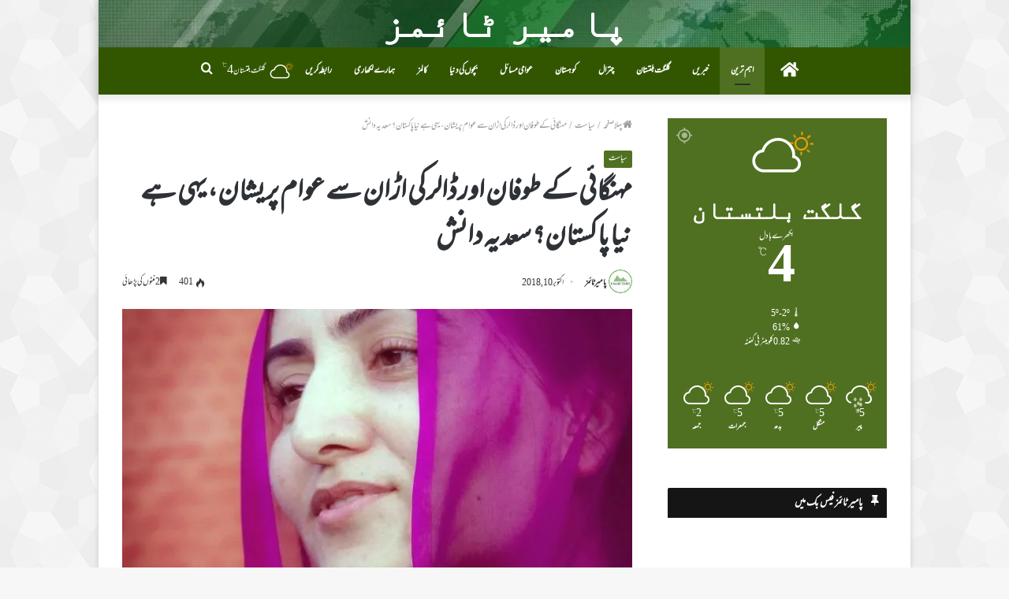

--- FILE ---
content_type: text/html; charset=UTF-8
request_url: https://urdu.pamirtimes.net/2018/10/10/asd-1204/
body_size: 28527
content:
<!DOCTYPE html>
<html dir="rtl" lang="ur"
 xmlns:fb="http://ogp.me/ns/fb#" class="" data-skin="light" prefix="og: http://ogp.me/ns# fb: http://ogp.me/ns/fb#">
<head>
	<meta charset="UTF-8" />
	<link rel="profile" href="http://gmpg.org/xfn/11" />
	
<!--/ Open Graphite /-->
<meta property="og:locale" content="ur" />
<meta property="og:type" content="" />
<meta property="og:url" content="https://urdu.pamirtimes.net/2018/10/10/asd-1204/" />
<meta property="og:title" content="" />
<meta property="og:description" content="" />
<meta property="og:site_name" content="پامیر ٹائمز" />
<meta property="og:image" content="https://i0.wp.com/urdu.pamirtimes.net/wp-content/uploads/2018/03/Sadia-Danish.jpg?fit=640%2C960&amp;ssl=1" />
<meta property="og:image:width" content="" />
<meta property="og:image:height" content="" />

<meta itemprop="description" content="" />
<meta itemprop="image" content="https://i0.wp.com/urdu.pamirtimes.net/wp-content/uploads/2018/03/Sadia-Danish.jpg?fit=640%2C960&#038;ssl=1" />

<meta name="twitter:card" content="summary_large_image" />
<meta name="twitter:url" content="https://urdu.pamirtimes.net/2018/10/10/asd-1204/" />
<meta name="twitter:title" content="" />
<meta name="twitter:description" content="" />
<meta name="twitter:image" content="https://i0.wp.com/urdu.pamirtimes.net/wp-content/uploads/2018/03/Sadia-Danish.jpg?fit=640%2C960&#038;ssl=1" />
<meta name="twitter:creator" content="@pamirtimesurdu" />
<meta name="twitter:site" content="پامیر ٹائمز" />
<!--/ Open Graphite End /-->

<title>مہنگائی کے طوفان اور ڈالر کی اڑان سے عوام پریشان، یہی ہے نیا پاکستان؟‌ سعدیہ دانش &#8211; پامیر ٹائمز</title>

<meta http-equiv='x-dns-prefetch-control' content='on'>
<link rel='dns-prefetch' href='//cdnjs.cloudflare.com' />
<link rel='dns-prefetch' href='//ajax.googleapis.com' />
<link rel='dns-prefetch' href='//fonts.googleapis.com' />
<link rel='dns-prefetch' href='//fonts.gstatic.com' />
<link rel='dns-prefetch' href='//s.gravatar.com' />
<link rel='dns-prefetch' href='//www.google-analytics.com' />
<link rel='preload' as='image' href='https://i0.wp.com/urdu.pamirtimes.net/wp-content/uploads/2018/03/Sadia-Danish.jpg?resize=640%2C470&ssl=1'>
<link rel='preload' as='font' href='https://urdu.pamirtimes.net/wp-content/themes/jannah/assets/fonts/tielabs-fonticon/tielabs-fonticon.woff' type='font/woff' crossorigin='anonymous' />
<link rel='preload' as='font' href='https://urdu.pamirtimes.net/wp-content/themes/jannah/assets/fonts/fontawesome/fa-solid-900.woff2' type='font/woff2' crossorigin='anonymous' />
<link rel='preload' as='font' href='https://urdu.pamirtimes.net/wp-content/themes/jannah/assets/fonts/fontawesome/fa-brands-400.woff2' type='font/woff2' crossorigin='anonymous' />
<link rel='preload' as='font' href='https://urdu.pamirtimes.net/wp-content/themes/jannah/assets/fonts/fontawesome/fa-regular-400.woff2' type='font/woff2' crossorigin='anonymous' />
<link rel='preload' as='script' href='https://ajax.googleapis.com/ajax/libs/webfont/1/webfont.js'>
<meta name='robots' content='max-image-preview:large' />
<link rel='dns-prefetch' href='//secure.gravatar.com' />
<link rel='dns-prefetch' href='//stats.wp.com' />
<link rel='dns-prefetch' href='//v0.wordpress.com' />
<link rel='dns-prefetch' href='//widgets.wp.com' />
<link rel='dns-prefetch' href='//s0.wp.com' />
<link rel='dns-prefetch' href='//0.gravatar.com' />
<link rel='dns-prefetch' href='//1.gravatar.com' />
<link rel='dns-prefetch' href='//2.gravatar.com' />
<link rel='dns-prefetch' href='//jetpack.wordpress.com' />
<link rel='dns-prefetch' href='//public-api.wordpress.com' />
<link rel='preconnect' href='//i0.wp.com' />
<link rel='preconnect' href='//c0.wp.com' />
<link rel="alternate" type="application/rss+xml" title="پامیر ٹائمز &raquo; فیڈ" href="https://urdu.pamirtimes.net/feed/" />
<link rel="alternate" type="application/rss+xml" title="پامیر ٹائمز &raquo; تبصروں کی فیڈ" href="https://urdu.pamirtimes.net/comments/feed/" />
<script type="text/javascript" id="wpp-js" src="https://urdu.pamirtimes.net/wp-content/plugins/wordpress-popular-posts/assets/js/wpp.min.js?ver=7.3.6" data-sampling="0" data-sampling-rate="100" data-api-url="https://urdu.pamirtimes.net/wp-json/wordpress-popular-posts" data-post-id="63016" data-token="7dbe4bd29b" data-lang="0" data-debug="0"></script>
<link rel="alternate" title="oEmbed (JSON)" type="application/json+oembed" href="https://urdu.pamirtimes.net/wp-json/oembed/1.0/embed?url=https%3A%2F%2Furdu.pamirtimes.net%2F2018%2F10%2F10%2Fasd-1204%2F" />
<link rel="alternate" title="oEmbed (XML)" type="text/xml+oembed" href="https://urdu.pamirtimes.net/wp-json/oembed/1.0/embed?url=https%3A%2F%2Furdu.pamirtimes.net%2F2018%2F10%2F10%2Fasd-1204%2F&#038;format=xml" />
<style id='wp-img-auto-sizes-contain-inline-css' type='text/css'>
img:is([sizes=auto i],[sizes^="auto," i]){contain-intrinsic-size:3000px 1500px}
/*# sourceURL=wp-img-auto-sizes-contain-inline-css */
</style>
<link rel='stylesheet' id='jetpack_related-posts-rtl-css' href='https://c0.wp.com/p/jetpack/15.3.1/modules/related-posts/related-posts-rtl.css' type='text/css' media='all' />
<link rel='stylesheet' id='dashicons-css' href='https://c0.wp.com/c/6.9/wp-includes/css/dashicons.min.css' type='text/css' media='all' />
<link rel='stylesheet' id='elusive-css' href='https://urdu.pamirtimes.net/wp-content/plugins/menu-icons/vendor/codeinwp/icon-picker/css/types/elusive.min.css?ver=2.0' type='text/css' media='all' />
<link rel='stylesheet' id='menu-icon-font-awesome-css' href='https://urdu.pamirtimes.net/wp-content/plugins/menu-icons/css/fontawesome/css/all.min.css?ver=5.15.4' type='text/css' media='all' />
<link rel='stylesheet' id='foundation-icons-css' href='https://urdu.pamirtimes.net/wp-content/plugins/menu-icons/vendor/codeinwp/icon-picker/css/types/foundation-icons.min.css?ver=3.0' type='text/css' media='all' />
<link rel='stylesheet' id='genericons-css' href='https://urdu.pamirtimes.net/wp-content/plugins/menu-icons/vendor/codeinwp/icon-picker/css/types/genericons.min.css?ver=3.4' type='text/css' media='all' />
<link rel='stylesheet' id='menu-icons-extra-css' href='https://urdu.pamirtimes.net/wp-content/plugins/menu-icons/css/extra.min.css?ver=0.13.20' type='text/css' media='all' />
<style id='wp-emoji-styles-inline-css' type='text/css'>

	img.wp-smiley, img.emoji {
		display: inline !important;
		border: none !important;
		box-shadow: none !important;
		height: 1em !important;
		width: 1em !important;
		margin: 0 0.07em !important;
		vertical-align: -0.1em !important;
		background: none !important;
		padding: 0 !important;
	}
/*# sourceURL=wp-emoji-styles-inline-css */
</style>
<style id='classic-theme-styles-inline-css' type='text/css'>
/*! This file is auto-generated */
.wp-block-button__link{color:#fff;background-color:#32373c;border-radius:9999px;box-shadow:none;text-decoration:none;padding:calc(.667em + 2px) calc(1.333em + 2px);font-size:1.125em}.wp-block-file__button{background:#32373c;color:#fff;text-decoration:none}
/*# sourceURL=/wp-includes/css/classic-themes.min.css */
</style>
<link rel='stylesheet' id='mpp_gutenberg-css' href='https://urdu.pamirtimes.net/wp-content/plugins/profile-builder/add-ons-free/user-profile-picture/dist/blocks.style.build.css?ver=2.6.0' type='text/css' media='all' />
<link rel='stylesheet' id='authors-list-css-css' href='https://urdu.pamirtimes.net/wp-content/plugins/authors-list/backend/assets/css/front.css?ver=2.0.6.1' type='text/css' media='all' />
<link rel='stylesheet' id='jquery-ui-css-css' href='https://urdu.pamirtimes.net/wp-content/plugins/authors-list/backend/assets/css/jquery-ui.css?ver=2.0.6.1' type='text/css' media='all' />
<link rel='stylesheet' id='wa_chpcs_css_file-css' href='https://urdu.pamirtimes.net/wp-content/plugins/carousel-horizontal-posts-content-slider/assets/css/custom-style.css?ver=3.3' type='text/css' media='all' />
<link rel='stylesheet' id='contact-form-7-css' href='https://urdu.pamirtimes.net/wp-content/plugins/contact-form-7/includes/css/styles.css?ver=6.1.4' type='text/css' media='all' />
<link rel='stylesheet' id='contact-form-7-rtl-css' href='https://urdu.pamirtimes.net/wp-content/plugins/contact-form-7/includes/css/styles-rtl.css?ver=6.1.4' type='text/css' media='all' />
<link rel='stylesheet' id='taqyeem-buttons-style-css' href='https://urdu.pamirtimes.net/wp-content/plugins/taqyeem-buttons/assets/style.css?ver=6.9' type='text/css' media='all' />
<link rel='stylesheet' id='wp-polls-css' href='https://urdu.pamirtimes.net/wp-content/plugins/wp-polls/polls-css.css?ver=2.77.3' type='text/css' media='all' />
<style id='wp-polls-inline-css' type='text/css'>
.wp-polls .pollbar {
	margin: 1px;
	font-size: 6px;
	line-height: 8px;
	height: 8px;
	background-image: url('https://urdu.pamirtimes.net/wp-content/plugins/wp-polls/images/default/pollbg.gif');
	border: 1px solid #c8c8c8;
}

/*# sourceURL=wp-polls-inline-css */
</style>
<link rel='stylesheet' id='wp-polls-rtl-css' href='https://urdu.pamirtimes.net/wp-content/plugins/wp-polls/polls-css-rtl.css?ver=2.77.3' type='text/css' media='all' />
<link rel='stylesheet' id='wordpress-popular-posts-css-css' href='https://urdu.pamirtimes.net/wp-content/plugins/wordpress-popular-posts/assets/css/wpp.css?ver=7.3.6' type='text/css' media='all' />
<link rel='stylesheet' id='jetpack_likes-css' href='https://c0.wp.com/p/jetpack/15.3.1/modules/likes/style.css' type='text/css' media='all' />
<style id='jetpack_facebook_likebox-inline-css' type='text/css'>
.widget_facebook_likebox {
	overflow: hidden;
}

/*# sourceURL=https://urdu.pamirtimes.net/wp-content/plugins/jetpack/modules/widgets/facebook-likebox/style.css */
</style>
<link rel='stylesheet' id='fo-fonts-declaration-css' href='https://urdu.pamirtimes.net/wp-content/uploads/font-organizer/fo-declarations.css?ver=6.9' type='text/css' media='all' />
<link rel='stylesheet' id='fo-fonts-elements-css' href='https://urdu.pamirtimes.net/wp-content/uploads/font-organizer/fo-elements.css?ver=6.9' type='text/css' media='all' />
<link rel='stylesheet' id='tie-css-base-css' href='https://urdu.pamirtimes.net/wp-content/themes/jannah/assets/css/base.min.css?ver=5.4.10' type='text/css' media='all' />
<link rel='stylesheet' id='tie-css-styles-css' href='https://urdu.pamirtimes.net/wp-content/themes/jannah/assets/css/style.min.css?ver=5.4.10' type='text/css' media='all' />
<link rel='stylesheet' id='tie-css-widgets-css' href='https://urdu.pamirtimes.net/wp-content/themes/jannah/assets/css/widgets.min.css?ver=5.4.10' type='text/css' media='all' />
<link rel='stylesheet' id='tie-css-helpers-css' href='https://urdu.pamirtimes.net/wp-content/themes/jannah/assets/css/helpers.min.css?ver=5.4.10' type='text/css' media='all' />
<link rel='stylesheet' id='tie-fontawesome5-css' href='https://urdu.pamirtimes.net/wp-content/themes/jannah/assets/css/fontawesome.css?ver=5.4.10' type='text/css' media='all' />
<link rel='stylesheet' id='tie-css-ilightbox-css' href='https://urdu.pamirtimes.net/wp-content/themes/jannah/assets/ilightbox/dark-skin/skin.css?ver=5.4.10' type='text/css' media='all' />
<link rel='stylesheet' id='tie-css-shortcodes-css' href='https://urdu.pamirtimes.net/wp-content/themes/jannah/assets/css/plugins/shortcodes.min.css?ver=5.4.10' type='text/css' media='all' />
<link rel='stylesheet' id='tie-css-single-css' href='https://urdu.pamirtimes.net/wp-content/themes/jannah/assets/css/single.min.css?ver=5.4.10' type='text/css' media='all' />
<link rel='stylesheet' id='tie-css-print-css' href='https://urdu.pamirtimes.net/wp-content/themes/jannah/assets/css/print.css?ver=5.4.10' type='text/css' media='print' />
<link rel='stylesheet' id='taqyeem-styles-css' href='https://urdu.pamirtimes.net/wp-content/themes/jannah/assets/css/plugins/taqyeem.min.css?ver=5.4.10' type='text/css' media='all' />
<style id='taqyeem-styles-inline-css' type='text/css'>
.wf-active .logo-text,.wf-active h1,.wf-active h2,.wf-active h3,.wf-active h4,.wf-active h5,.wf-active h6,.wf-active .the-subtitle{font-family: 'Poppins';}#tie-body{background-image: url(https://urdu.pamirtimes.net/wp-content/themes/jannah/assets/images/patterns/body-bg47.png);}.brand-title,a:hover,.tie-popup-search-submit,#logo.text-logo a,.theme-header nav .components #search-submit:hover,.theme-header .header-nav .components > li:hover > a,.theme-header .header-nav .components li a:hover,.main-menu ul.cats-vertical li a.is-active,.main-menu ul.cats-vertical li a:hover,.main-nav li.mega-menu .post-meta a:hover,.main-nav li.mega-menu .post-box-title a:hover,.search-in-main-nav.autocomplete-suggestions a:hover,#main-nav .menu ul:not(.cats-horizontal) li:hover > a,#main-nav .menu ul li.current-menu-item:not(.mega-link-column) > a,.top-nav .menu li:hover > a,.top-nav .menu > .tie-current-menu > a,.search-in-top-nav.autocomplete-suggestions .post-title a:hover,div.mag-box .mag-box-options .mag-box-filter-links a.active,.mag-box-filter-links .flexMenu-viewMore:hover > a,.stars-rating-active,body .tabs.tabs .active > a,.video-play-icon,.spinner-circle:after,#go-to-content:hover,.comment-list .comment-author .fn,.commentlist .comment-author .fn,blockquote::before,blockquote cite,blockquote.quote-simple p,.multiple-post-pages a:hover,#story-index li .is-current,.latest-tweets-widget .twitter-icon-wrap span,.wide-slider-nav-wrapper .slide,.wide-next-prev-slider-wrapper .tie-slider-nav li:hover span,.review-final-score h3,#mobile-menu-icon:hover .menu-text,body .entry a,.dark-skin body .entry a,.entry .post-bottom-meta a:hover,.comment-list .comment-content a,q a,blockquote a,.widget.tie-weather-widget .icon-basecloud-bg:after,.site-footer a:hover,.site-footer .stars-rating-active,.site-footer .twitter-icon-wrap span,.site-info a:hover{color: #4f7020;}#instagram-link a:hover{color: #4f7020 !important;border-color: #4f7020 !important;}[type='submit'],.button,.generic-button a,.generic-button button,.theme-header .header-nav .comp-sub-menu a.button.guest-btn:hover,.theme-header .header-nav .comp-sub-menu a.checkout-button,nav.main-nav .menu > li.tie-current-menu > a,nav.main-nav .menu > li:hover > a,.main-menu .mega-links-head:after,.main-nav .mega-menu.mega-cat .cats-horizontal li a.is-active,#mobile-menu-icon:hover .nav-icon,#mobile-menu-icon:hover .nav-icon:before,#mobile-menu-icon:hover .nav-icon:after,.search-in-main-nav.autocomplete-suggestions a.button,.search-in-top-nav.autocomplete-suggestions a.button,.spinner > div,.post-cat,.pages-numbers li.current span,.multiple-post-pages > span,#tie-wrapper .mejs-container .mejs-controls,.mag-box-filter-links a:hover,.slider-arrow-nav a:not(.pagination-disabled):hover,.comment-list .reply a:hover,.commentlist .reply a:hover,#reading-position-indicator,#story-index-icon,.videos-block .playlist-title,.review-percentage .review-item span span,.tie-slick-dots li.slick-active button,.tie-slick-dots li button:hover,.digital-rating-static,.timeline-widget li a:hover .date:before,#wp-calendar #today,.posts-list-counter li.widget-post-list:before,.cat-counter a + span,.tie-slider-nav li span:hover,.fullwidth-area .widget_tag_cloud .tagcloud a:hover,.magazine2:not(.block-head-4) .dark-widgetized-area ul.tabs a:hover,.magazine2:not(.block-head-4) .dark-widgetized-area ul.tabs .active a,.magazine1 .dark-widgetized-area ul.tabs a:hover,.magazine1 .dark-widgetized-area ul.tabs .active a,.block-head-4.magazine2 .dark-widgetized-area .tabs.tabs .active a,.block-head-4.magazine2 .dark-widgetized-area .tabs > .active a:before,.block-head-4.magazine2 .dark-widgetized-area .tabs > .active a:after,.demo_store,.demo #logo:after,.demo #sticky-logo:after,.widget.tie-weather-widget,span.video-close-btn:hover,#go-to-top,.latest-tweets-widget .slider-links .button:not(:hover){background-color: #4f7020;color: #FFFFFF;}.tie-weather-widget .widget-title .the-subtitle,.block-head-4.magazine2 #footer .tabs .active a:hover{color: #FFFFFF;}pre,code,.pages-numbers li.current span,.theme-header .header-nav .comp-sub-menu a.button.guest-btn:hover,.multiple-post-pages > span,.post-content-slideshow .tie-slider-nav li span:hover,#tie-body .tie-slider-nav li > span:hover,.slider-arrow-nav a:not(.pagination-disabled):hover,.main-nav .mega-menu.mega-cat .cats-horizontal li a.is-active,.main-nav .mega-menu.mega-cat .cats-horizontal li a:hover,.main-menu .menu > li > .menu-sub-content{border-color: #4f7020;}.main-menu .menu > li.tie-current-menu{border-bottom-color: #4f7020;}.top-nav .menu li.tie-current-menu > a:before,.top-nav .menu li.menu-item-has-children:hover > a:before{border-top-color: #4f7020;}.main-nav .main-menu .menu > li.tie-current-menu > a:before,.main-nav .main-menu .menu > li:hover > a:before{border-top-color: #FFFFFF;}header.main-nav-light .main-nav .menu-item-has-children li:hover > a:before,header.main-nav-light .main-nav .mega-menu li:hover > a:before{border-left-color: #4f7020;}.rtl header.main-nav-light .main-nav .menu-item-has-children li:hover > a:before,.rtl header.main-nav-light .main-nav .mega-menu li:hover > a:before{border-right-color: #4f7020;border-left-color: transparent;}.top-nav ul.menu li .menu-item-has-children:hover > a:before{border-top-color: transparent;border-left-color: #4f7020;}.rtl .top-nav ul.menu li .menu-item-has-children:hover > a:before{border-left-color: transparent;border-right-color: #4f7020;}::-moz-selection{background-color: #4f7020;color: #FFFFFF;}::selection{background-color: #4f7020;color: #FFFFFF;}circle.circle_bar{stroke: #4f7020;}#reading-position-indicator{box-shadow: 0 0 10px rgba( 79,112,32,0.7);}#logo.text-logo a:hover,body .entry a:hover,.dark-skin body .entry a:hover,.comment-list .comment-content a:hover,.block-head-4.magazine2 .site-footer .tabs li a:hover,q a:hover,blockquote a:hover{color: #1d3e00;}.button:hover,input[type='submit']:hover,.generic-button a:hover,.generic-button button:hover,a.post-cat:hover,.site-footer .button:hover,.site-footer [type='submit']:hover,.search-in-main-nav.autocomplete-suggestions a.button:hover,.search-in-top-nav.autocomplete-suggestions a.button:hover,.theme-header .header-nav .comp-sub-menu a.checkout-button:hover{background-color: #1d3e00;color: #FFFFFF;}.theme-header .header-nav .comp-sub-menu a.checkout-button:not(:hover),body .entry a.button{color: #FFFFFF;}#story-index.is-compact .story-index-content{background-color: #4f7020;}#story-index.is-compact .story-index-content a,#story-index.is-compact .story-index-content .is-current{color: #FFFFFF;}#tie-body .section-title-default,#tie-body .mag-box-title,#tie-body #comments-title,#tie-body .review-box-header,#tie-body .comment-reply-title,#tie-body .comment-reply-title,#tie-body .related.products > h2,#tie-body .up-sells > h2,#tie-body .cross-sells > h2,#tie-body .cart_totals > h2,#tie-body .bbp-form legend{color: #FFFFFF;background-color: #4f7020;}#tie-body .mag-box-filter-links > li > a,#tie-body .mag-box-title h3 a,#tie-body .block-more-button{color: #FFFFFF;}#tie-body .flexMenu-viewMore:hover > a{color: #4f7020;}#tie-body .mag-box-filter-links > li > a:hover,#tie-body .mag-box-filter-links li > a.active{background-color: #FFFFFF;color: #4f7020;}#tie-body .slider-arrow-nav a{border-color: rgba(#FFFFFF ,0.2);color: #FFFFFF;}#tie-body .mag-box-title a.pagination-disabled,#tie-body .mag-box-title a.pagination-disabled:hover{color: #FFFFFF !important;}#tie-body .slider-arrow-nav a:not(.pagination-disabled):hover{background-color: #FFFFFF;border-color: #FFFFFF;color: #4f7020;}.brand-title,a:hover,.tie-popup-search-submit,#logo.text-logo a,.theme-header nav .components #search-submit:hover,.theme-header .header-nav .components > li:hover > a,.theme-header .header-nav .components li a:hover,.main-menu ul.cats-vertical li a.is-active,.main-menu ul.cats-vertical li a:hover,.main-nav li.mega-menu .post-meta a:hover,.main-nav li.mega-menu .post-box-title a:hover,.search-in-main-nav.autocomplete-suggestions a:hover,#main-nav .menu ul:not(.cats-horizontal) li:hover > a,#main-nav .menu ul li.current-menu-item:not(.mega-link-column) > a,.top-nav .menu li:hover > a,.top-nav .menu > .tie-current-menu > a,.search-in-top-nav.autocomplete-suggestions .post-title a:hover,div.mag-box .mag-box-options .mag-box-filter-links a.active,.mag-box-filter-links .flexMenu-viewMore:hover > a,.stars-rating-active,body .tabs.tabs .active > a,.video-play-icon,.spinner-circle:after,#go-to-content:hover,.comment-list .comment-author .fn,.commentlist .comment-author .fn,blockquote::before,blockquote cite,blockquote.quote-simple p,.multiple-post-pages a:hover,#story-index li .is-current,.latest-tweets-widget .twitter-icon-wrap span,.wide-slider-nav-wrapper .slide,.wide-next-prev-slider-wrapper .tie-slider-nav li:hover span,.review-final-score h3,#mobile-menu-icon:hover .menu-text,body .entry a,.dark-skin body .entry a,.entry .post-bottom-meta a:hover,.comment-list .comment-content a,q a,blockquote a,.widget.tie-weather-widget .icon-basecloud-bg:after,.site-footer a:hover,.site-footer .stars-rating-active,.site-footer .twitter-icon-wrap span,.site-info a:hover{color: #4f7020;}#instagram-link a:hover{color: #4f7020 !important;border-color: #4f7020 !important;}[type='submit'],.button,.generic-button a,.generic-button button,.theme-header .header-nav .comp-sub-menu a.button.guest-btn:hover,.theme-header .header-nav .comp-sub-menu a.checkout-button,nav.main-nav .menu > li.tie-current-menu > a,nav.main-nav .menu > li:hover > a,.main-menu .mega-links-head:after,.main-nav .mega-menu.mega-cat .cats-horizontal li a.is-active,#mobile-menu-icon:hover .nav-icon,#mobile-menu-icon:hover .nav-icon:before,#mobile-menu-icon:hover .nav-icon:after,.search-in-main-nav.autocomplete-suggestions a.button,.search-in-top-nav.autocomplete-suggestions a.button,.spinner > div,.post-cat,.pages-numbers li.current span,.multiple-post-pages > span,#tie-wrapper .mejs-container .mejs-controls,.mag-box-filter-links a:hover,.slider-arrow-nav a:not(.pagination-disabled):hover,.comment-list .reply a:hover,.commentlist .reply a:hover,#reading-position-indicator,#story-index-icon,.videos-block .playlist-title,.review-percentage .review-item span span,.tie-slick-dots li.slick-active button,.tie-slick-dots li button:hover,.digital-rating-static,.timeline-widget li a:hover .date:before,#wp-calendar #today,.posts-list-counter li.widget-post-list:before,.cat-counter a + span,.tie-slider-nav li span:hover,.fullwidth-area .widget_tag_cloud .tagcloud a:hover,.magazine2:not(.block-head-4) .dark-widgetized-area ul.tabs a:hover,.magazine2:not(.block-head-4) .dark-widgetized-area ul.tabs .active a,.magazine1 .dark-widgetized-area ul.tabs a:hover,.magazine1 .dark-widgetized-area ul.tabs .active a,.block-head-4.magazine2 .dark-widgetized-area .tabs.tabs .active a,.block-head-4.magazine2 .dark-widgetized-area .tabs > .active a:before,.block-head-4.magazine2 .dark-widgetized-area .tabs > .active a:after,.demo_store,.demo #logo:after,.demo #sticky-logo:after,.widget.tie-weather-widget,span.video-close-btn:hover,#go-to-top,.latest-tweets-widget .slider-links .button:not(:hover){background-color: #4f7020;color: #FFFFFF;}.tie-weather-widget .widget-title .the-subtitle,.block-head-4.magazine2 #footer .tabs .active a:hover{color: #FFFFFF;}pre,code,.pages-numbers li.current span,.theme-header .header-nav .comp-sub-menu a.button.guest-btn:hover,.multiple-post-pages > span,.post-content-slideshow .tie-slider-nav li span:hover,#tie-body .tie-slider-nav li > span:hover,.slider-arrow-nav a:not(.pagination-disabled):hover,.main-nav .mega-menu.mega-cat .cats-horizontal li a.is-active,.main-nav .mega-menu.mega-cat .cats-horizontal li a:hover,.main-menu .menu > li > .menu-sub-content{border-color: #4f7020;}.main-menu .menu > li.tie-current-menu{border-bottom-color: #4f7020;}.top-nav .menu li.tie-current-menu > a:before,.top-nav .menu li.menu-item-has-children:hover > a:before{border-top-color: #4f7020;}.main-nav .main-menu .menu > li.tie-current-menu > a:before,.main-nav .main-menu .menu > li:hover > a:before{border-top-color: #FFFFFF;}header.main-nav-light .main-nav .menu-item-has-children li:hover > a:before,header.main-nav-light .main-nav .mega-menu li:hover > a:before{border-left-color: #4f7020;}.rtl header.main-nav-light .main-nav .menu-item-has-children li:hover > a:before,.rtl header.main-nav-light .main-nav .mega-menu li:hover > a:before{border-right-color: #4f7020;border-left-color: transparent;}.top-nav ul.menu li .menu-item-has-children:hover > a:before{border-top-color: transparent;border-left-color: #4f7020;}.rtl .top-nav ul.menu li .menu-item-has-children:hover > a:before{border-left-color: transparent;border-right-color: #4f7020;}::-moz-selection{background-color: #4f7020;color: #FFFFFF;}::selection{background-color: #4f7020;color: #FFFFFF;}circle.circle_bar{stroke: #4f7020;}#reading-position-indicator{box-shadow: 0 0 10px rgba( 79,112,32,0.7);}#logo.text-logo a:hover,body .entry a:hover,.dark-skin body .entry a:hover,.comment-list .comment-content a:hover,.block-head-4.magazine2 .site-footer .tabs li a:hover,q a:hover,blockquote a:hover{color: #1d3e00;}.button:hover,input[type='submit']:hover,.generic-button a:hover,.generic-button button:hover,a.post-cat:hover,.site-footer .button:hover,.site-footer [type='submit']:hover,.search-in-main-nav.autocomplete-suggestions a.button:hover,.search-in-top-nav.autocomplete-suggestions a.button:hover,.theme-header .header-nav .comp-sub-menu a.checkout-button:hover{background-color: #1d3e00;color: #FFFFFF;}.theme-header .header-nav .comp-sub-menu a.checkout-button:not(:hover),body .entry a.button{color: #FFFFFF;}#story-index.is-compact .story-index-content{background-color: #4f7020;}#story-index.is-compact .story-index-content a,#story-index.is-compact .story-index-content .is-current{color: #FFFFFF;}#tie-body .section-title-default,#tie-body .mag-box-title,#tie-body #comments-title,#tie-body .review-box-header,#tie-body .comment-reply-title,#tie-body .comment-reply-title,#tie-body .related.products > h2,#tie-body .up-sells > h2,#tie-body .cross-sells > h2,#tie-body .cart_totals > h2,#tie-body .bbp-form legend{color: #FFFFFF;background-color: #4f7020;}#tie-body .mag-box-filter-links > li > a,#tie-body .mag-box-title h3 a,#tie-body .block-more-button{color: #FFFFFF;}#tie-body .flexMenu-viewMore:hover > a{color: #4f7020;}#tie-body .mag-box-filter-links > li > a:hover,#tie-body .mag-box-filter-links li > a.active{background-color: #FFFFFF;color: #4f7020;}#tie-body .slider-arrow-nav a{border-color: rgba(#FFFFFF ,0.2);color: #FFFFFF;}#tie-body .mag-box-title a.pagination-disabled,#tie-body .mag-box-title a.pagination-disabled:hover{color: #FFFFFF !important;}#tie-body .slider-arrow-nav a:not(.pagination-disabled):hover{background-color: #FFFFFF;border-color: #FFFFFF;color: #4f7020;}#main-nav,#main-nav .menu-sub-content,#main-nav .comp-sub-menu,#main-nav .guest-btn:not(:hover),#main-nav ul.cats-vertical li a.is-active,#main-nav ul.cats-vertical li a:hover.search-in-main-nav.autocomplete-suggestions{background-color: #325600;}#main-nav{border-width: 0;}#theme-header #main-nav:not(.fixed-nav){bottom: 0;}#main-nav .icon-basecloud-bg:after{color: #325600;}#main-nav *,.search-in-main-nav.autocomplete-suggestions{border-color: rgba(255,255,255,0.07);}.main-nav-boxed #main-nav .main-menu-wrapper{border-width: 0;}#tie-wrapper #theme-header{background-color: #4f7020;background-image: url(https://urdu.pamirtimes.net/wp-content/uploads/2022/09/top-back-pt-1.jpg);background-repeat: repeat-x;background-position: center center;}#logo.text-logo a,#logo.text-logo a:hover{color: #FFFFFF;}@media (max-width: 991px){#tie-wrapper #theme-header .logo-container.fixed-nav{background-color: rgba(79,112,32,0.95);}}@media (max-width: 991px){#tie-wrapper #theme-header .logo-container{background-color: #4f7020;background-image: url(https://urdu.pamirtimes.net/wp-content/uploads/2022/09/top-back-pt-1.jpg);background-repeat: repeat-x;background-position: center center;}}.social-icons-item .custom-link-1-social-icon{background-color: #f1c40f !important;}.social-icons-item .custom-link-1-social-icon span{color: #f1c40f;}@media (min-width: 1200px){.container{width: auto;}}.boxed-layout #tie-wrapper,.boxed-layout .fixed-nav{max-width: 1030px;}@media (min-width: 1000px){.container,.wide-next-prev-slider-wrapper .slider-main-container{max-width: 1000px;}}
/*# sourceURL=taqyeem-styles-inline-css */
</style>
<link rel='stylesheet' id='sharedaddy-css' href='https://c0.wp.com/p/jetpack/15.3.1/modules/sharedaddy/sharing.css' type='text/css' media='all' />
<link rel='stylesheet' id='social-logos-css' href='https://c0.wp.com/p/jetpack/15.3.1/_inc/social-logos/social-logos.min.css' type='text/css' media='all' />
<link rel='stylesheet' id='wppb_stylesheet-css' href='https://urdu.pamirtimes.net/wp-content/plugins/profile-builder/assets/css/style-front-end.css?ver=3.13.7' type='text/css' media='all' />
<link rel='stylesheet' id='wppb_stylesheet_rtl-css' href='https://urdu.pamirtimes.net/wp-content/plugins/profile-builder/assets/css/rtl.css?ver=3.13.7' type='text/css' media='all' />
<script type="text/javascript" id="jetpack_related-posts-js-extra">
/* <![CDATA[ */
var related_posts_js_options = {"post_heading":"h4"};
//# sourceURL=jetpack_related-posts-js-extra
/* ]]> */
</script>
<script type="text/javascript" src="https://c0.wp.com/p/jetpack/15.3.1/_inc/build/related-posts/related-posts.min.js" id="jetpack_related-posts-js"></script>
<script type="text/javascript" src="https://c0.wp.com/c/6.9/wp-includes/js/jquery/jquery.min.js" id="jquery-core-js"></script>
<script type="text/javascript" src="https://c0.wp.com/c/6.9/wp-includes/js/jquery/jquery-migrate.min.js" id="jquery-migrate-js"></script>
<link rel="https://api.w.org/" href="https://urdu.pamirtimes.net/wp-json/" /><link rel="alternate" title="JSON" type="application/json" href="https://urdu.pamirtimes.net/wp-json/wp/v2/posts/63016" /><link rel="EditURI" type="application/rsd+xml" title="RSD" href="https://urdu.pamirtimes.net/xmlrpc.php?rsd" />
<link rel="stylesheet" href="https://urdu.pamirtimes.net/wp-content/themes/jannah/rtl.css" type="text/css" media="screen" /><meta name="generator" content="WordPress 6.9" />
<link rel="canonical" href="https://urdu.pamirtimes.net/2018/10/10/asd-1204/" />
<link rel='shortlink' href='https://urdu.pamirtimes.net/?p=63016' />
<meta property="fb:app_id" content="658773827570209"/>        <style type="text/css" id="pf-main-css">
            
				@media screen {
					.printfriendly {
						z-index: 1000; display: flex; margin: 0px 0px 0px 0px
					}
					.printfriendly a, .printfriendly a:link, .printfriendly a:visited, .printfriendly a:hover, .printfriendly a:active {
						font-weight: 600;
						cursor: pointer;
						text-decoration: none;
						border: none;
						-webkit-box-shadow: none;
						-moz-box-shadow: none;
						box-shadow: none;
						outline:none;
						font-size: 14px !important;
						color: #73a360 !important;
					}
					.printfriendly.pf-alignleft {
						justify-content: start;
					}
					.printfriendly.pf-alignright {
						justify-content: end;
					}
					.printfriendly.pf-aligncenter {
						justify-content: center;
						
					}
				}

				.pf-button-img {
					border: none;
					-webkit-box-shadow: none;
					-moz-box-shadow: none;
					box-shadow: none;
					padding: 0;
					margin: 0;
					display: inline;
					vertical-align: middle;
				}

				img.pf-button-img + .pf-button-text {
					margin-left: 6px;
				}

				@media print {
					.printfriendly {
						display: none;
					}
				}
				        </style>

            
        <style type="text/css" id="pf-excerpt-styles">
          .pf-button.pf-button-excerpt {
              display: none;
           }
        </style>

            <script type='text/javascript'>
/* <![CDATA[ */
var taqyeem = {"ajaxurl":"https://urdu.pamirtimes.net/wp-admin/admin-ajax.php" , "your_rating":"Your Rating:"};
/* ]]> */
</script>

	<style>img#wpstats{display:none}</style>
		            <style id="wpp-loading-animation-styles">@-webkit-keyframes bgslide{from{background-position-x:0}to{background-position-x:-200%}}@keyframes bgslide{from{background-position-x:0}to{background-position-x:-200%}}.wpp-widget-block-placeholder,.wpp-shortcode-placeholder{margin:0 auto;width:60px;height:3px;background:#dd3737;background:linear-gradient(90deg,#dd3737 0%,#571313 10%,#dd3737 100%);background-size:200% auto;border-radius:3px;-webkit-animation:bgslide 1s infinite linear;animation:bgslide 1s infinite linear}</style>
             <meta name="description" content="گلگت (پ۔ر) پیپلز پارٹی گلگت بلتستان کی صوبائی سکریٹری اطلاعات سعدیہ دانش نے کہا ہے کہ مہنگائی کا طوفان,ڈالر کی اڑان,عوام پریشان, کیا یہ ہے نیا پاکستان" /><meta http-equiv="X-UA-Compatible" content="IE=edge">
<meta name="theme-color" content="#4f7020" /><meta name="viewport" content="width=device-width, initial-scale=1.0" /><link rel="icon" href="https://i0.wp.com/urdu.pamirtimes.net/wp-content/uploads/2022/05/cropped-PT.jpg?fit=32%2C32&#038;ssl=1" sizes="32x32" />
<link rel="icon" href="https://i0.wp.com/urdu.pamirtimes.net/wp-content/uploads/2022/05/cropped-PT.jpg?fit=192%2C192&#038;ssl=1" sizes="192x192" />
<link rel="apple-touch-icon" href="https://i0.wp.com/urdu.pamirtimes.net/wp-content/uploads/2022/05/cropped-PT.jpg?fit=180%2C180&#038;ssl=1" />
<meta name="msapplication-TileImage" content="https://i0.wp.com/urdu.pamirtimes.net/wp-content/uploads/2022/05/cropped-PT.jpg?fit=270%2C270&#038;ssl=1" />

<!-- START - Open Graph and Twitter Card Tags 3.3.7 -->
 <!-- Facebook Open Graph -->
  <meta property="og:locale" content="ur_PK"/>
  <meta property="og:site_name" content="پامیر ٹائمز"/>
  <meta property="og:title" content="مہنگائی کے طوفان اور ڈالر کی اڑان سے عوام پریشان، یہی ہے نیا پاکستان؟‌ سعدیہ دانش"/>
  <meta property="og:url" content="https://urdu.pamirtimes.net/2018/10/10/asd-1204/"/>
  <meta property="og:type" content="article"/>
  <meta property="og:description" content="گلگت (پ۔ر) پیپلز پارٹی گلگت بلتستان کی صوبائی سکریٹری اطلاعات سعدیہ دانش نے کہا ہے کہ مہنگائی کا طوفان,ڈالر کی اڑان,عوام پریشان, کیا یہ ہے نیا پاکستان۔نجات دہندہ بننے کے دعویداروں کے ہاتھوں ملک نادہندہ بننے کے قریب ہے۔عمران خان کے موقف میں بار بار تبدیلی کے علاوہ کوئی تبدیلی نظر نہیں آرہی۔ملک میں تب"/>
  <meta property="og:image" content="https://urdu.pamirtimes.net/wp-content/uploads/2018/03/Sadia-Danish.jpg"/>
  <meta property="og:image:url" content="https://urdu.pamirtimes.net/wp-content/uploads/2018/03/Sadia-Danish.jpg"/>
  <meta property="og:image:secure_url" content="https://urdu.pamirtimes.net/wp-content/uploads/2018/03/Sadia-Danish.jpg"/>
  <meta property="article:published_time" content="2018-10-10T15:40:49+05:00"/>
  <meta property="article:modified_time" content="2018-10-10T15:51:31+05:00" />
  <meta property="og:updated_time" content="2018-10-10T15:51:31+05:00" />
  <meta property="article:section" content="سیاست"/>
  <meta property="article:author" content="facebook.com/pamirtimesurdu"/>
  <meta property="article:publisher" content="https://www.facebook.com/pamirtimesurdu/"/>
  <meta property="fb:app_id" content="894049840770949"/>
 <!-- Google+ / Schema.org -->
  <meta itemprop="name" content="مہنگائی کے طوفان اور ڈالر کی اڑان سے عوام پریشان، یہی ہے نیا پاکستان؟‌ سعدیہ دانش"/>
  <meta itemprop="headline" content="مہنگائی کے طوفان اور ڈالر کی اڑان سے عوام پریشان، یہی ہے نیا پاکستان؟‌ سعدیہ دانش"/>
  <meta itemprop="description" content="گلگت (پ۔ر) پیپلز پارٹی گلگت بلتستان کی صوبائی سکریٹری اطلاعات سعدیہ دانش نے کہا ہے کہ مہنگائی کا طوفان,ڈالر کی اڑان,عوام پریشان, کیا یہ ہے نیا پاکستان۔نجات دہندہ بننے کے دعویداروں کے ہاتھوں ملک نادہندہ بننے کے قریب ہے۔عمران خان کے موقف میں بار بار تبدیلی کے علاوہ کوئی تبدیلی نظر نہیں آرہی۔ملک میں تب"/>
  <meta itemprop="image" content="https://urdu.pamirtimes.net/wp-content/uploads/2018/03/Sadia-Danish.jpg"/>
  <meta itemprop="datePublished" content="2018-10-10"/>
  <meta itemprop="dateModified" content="2018-10-10T15:51:31+05:00" />
  <meta itemprop="author" content="پامیر ٹائمز"/>
  <!--<meta itemprop="publisher" content="پامیر ٹائمز"/>--> <!-- To solve: The attribute publisher.itemtype has an invalid value -->
 <!-- Twitter Cards -->
  <meta name="twitter:title" content="مہنگائی کے طوفان اور ڈالر کی اڑان سے عوام پریشان، یہی ہے نیا پاکستان؟‌ سعدیہ دانش"/>
  <meta name="twitter:url" content="https://urdu.pamirtimes.net/2018/10/10/asd-1204/"/>
  <meta name="twitter:description" content="گلگت (پ۔ر) پیپلز پارٹی گلگت بلتستان کی صوبائی سکریٹری اطلاعات سعدیہ دانش نے کہا ہے کہ مہنگائی کا طوفان,ڈالر کی اڑان,عوام پریشان, کیا یہ ہے نیا پاکستان۔نجات دہندہ بننے کے دعویداروں کے ہاتھوں ملک نادہندہ بننے کے قریب ہے۔عمران خان کے موقف میں بار بار تبدیلی کے علاوہ کوئی تبدیلی نظر نہیں آرہی۔ملک میں تب"/>
  <meta name="twitter:image" content="https://urdu.pamirtimes.net/wp-content/uploads/2018/03/Sadia-Danish.jpg"/>
  <meta name="twitter:card" content="summary_large_image"/>
  <meta name="twitter:creator" content="@@pamirtimesurdu"/>
 <!-- SEO -->
 <!-- Misc. tags -->
 <!-- is_singular -->
<!-- END - Open Graph and Twitter Card Tags 3.3.7 -->
	
<style id='global-styles-inline-css' type='text/css'>
:root{--wp--preset--aspect-ratio--square: 1;--wp--preset--aspect-ratio--4-3: 4/3;--wp--preset--aspect-ratio--3-4: 3/4;--wp--preset--aspect-ratio--3-2: 3/2;--wp--preset--aspect-ratio--2-3: 2/3;--wp--preset--aspect-ratio--16-9: 16/9;--wp--preset--aspect-ratio--9-16: 9/16;--wp--preset--color--black: #000000;--wp--preset--color--cyan-bluish-gray: #abb8c3;--wp--preset--color--white: #ffffff;--wp--preset--color--pale-pink: #f78da7;--wp--preset--color--vivid-red: #cf2e2e;--wp--preset--color--luminous-vivid-orange: #ff6900;--wp--preset--color--luminous-vivid-amber: #fcb900;--wp--preset--color--light-green-cyan: #7bdcb5;--wp--preset--color--vivid-green-cyan: #00d084;--wp--preset--color--pale-cyan-blue: #8ed1fc;--wp--preset--color--vivid-cyan-blue: #0693e3;--wp--preset--color--vivid-purple: #9b51e0;--wp--preset--gradient--vivid-cyan-blue-to-vivid-purple: linear-gradient(135deg,rgb(6,147,227) 0%,rgb(155,81,224) 100%);--wp--preset--gradient--light-green-cyan-to-vivid-green-cyan: linear-gradient(135deg,rgb(122,220,180) 0%,rgb(0,208,130) 100%);--wp--preset--gradient--luminous-vivid-amber-to-luminous-vivid-orange: linear-gradient(135deg,rgb(252,185,0) 0%,rgb(255,105,0) 100%);--wp--preset--gradient--luminous-vivid-orange-to-vivid-red: linear-gradient(135deg,rgb(255,105,0) 0%,rgb(207,46,46) 100%);--wp--preset--gradient--very-light-gray-to-cyan-bluish-gray: linear-gradient(135deg,rgb(238,238,238) 0%,rgb(169,184,195) 100%);--wp--preset--gradient--cool-to-warm-spectrum: linear-gradient(135deg,rgb(74,234,220) 0%,rgb(151,120,209) 20%,rgb(207,42,186) 40%,rgb(238,44,130) 60%,rgb(251,105,98) 80%,rgb(254,248,76) 100%);--wp--preset--gradient--blush-light-purple: linear-gradient(135deg,rgb(255,206,236) 0%,rgb(152,150,240) 100%);--wp--preset--gradient--blush-bordeaux: linear-gradient(135deg,rgb(254,205,165) 0%,rgb(254,45,45) 50%,rgb(107,0,62) 100%);--wp--preset--gradient--luminous-dusk: linear-gradient(135deg,rgb(255,203,112) 0%,rgb(199,81,192) 50%,rgb(65,88,208) 100%);--wp--preset--gradient--pale-ocean: linear-gradient(135deg,rgb(255,245,203) 0%,rgb(182,227,212) 50%,rgb(51,167,181) 100%);--wp--preset--gradient--electric-grass: linear-gradient(135deg,rgb(202,248,128) 0%,rgb(113,206,126) 100%);--wp--preset--gradient--midnight: linear-gradient(135deg,rgb(2,3,129) 0%,rgb(40,116,252) 100%);--wp--preset--font-size--small: 13px;--wp--preset--font-size--medium: 20px;--wp--preset--font-size--large: 36px;--wp--preset--font-size--x-large: 42px;--wp--preset--spacing--20: 0.44rem;--wp--preset--spacing--30: 0.67rem;--wp--preset--spacing--40: 1rem;--wp--preset--spacing--50: 1.5rem;--wp--preset--spacing--60: 2.25rem;--wp--preset--spacing--70: 3.38rem;--wp--preset--spacing--80: 5.06rem;--wp--preset--shadow--natural: 6px 6px 9px rgba(0, 0, 0, 0.2);--wp--preset--shadow--deep: 12px 12px 50px rgba(0, 0, 0, 0.4);--wp--preset--shadow--sharp: 6px 6px 0px rgba(0, 0, 0, 0.2);--wp--preset--shadow--outlined: 6px 6px 0px -3px rgb(255, 255, 255), 6px 6px rgb(0, 0, 0);--wp--preset--shadow--crisp: 6px 6px 0px rgb(0, 0, 0);}:where(.is-layout-flex){gap: 0.5em;}:where(.is-layout-grid){gap: 0.5em;}body .is-layout-flex{display: flex;}.is-layout-flex{flex-wrap: wrap;align-items: center;}.is-layout-flex > :is(*, div){margin: 0;}body .is-layout-grid{display: grid;}.is-layout-grid > :is(*, div){margin: 0;}:where(.wp-block-columns.is-layout-flex){gap: 2em;}:where(.wp-block-columns.is-layout-grid){gap: 2em;}:where(.wp-block-post-template.is-layout-flex){gap: 1.25em;}:where(.wp-block-post-template.is-layout-grid){gap: 1.25em;}.has-black-color{color: var(--wp--preset--color--black) !important;}.has-cyan-bluish-gray-color{color: var(--wp--preset--color--cyan-bluish-gray) !important;}.has-white-color{color: var(--wp--preset--color--white) !important;}.has-pale-pink-color{color: var(--wp--preset--color--pale-pink) !important;}.has-vivid-red-color{color: var(--wp--preset--color--vivid-red) !important;}.has-luminous-vivid-orange-color{color: var(--wp--preset--color--luminous-vivid-orange) !important;}.has-luminous-vivid-amber-color{color: var(--wp--preset--color--luminous-vivid-amber) !important;}.has-light-green-cyan-color{color: var(--wp--preset--color--light-green-cyan) !important;}.has-vivid-green-cyan-color{color: var(--wp--preset--color--vivid-green-cyan) !important;}.has-pale-cyan-blue-color{color: var(--wp--preset--color--pale-cyan-blue) !important;}.has-vivid-cyan-blue-color{color: var(--wp--preset--color--vivid-cyan-blue) !important;}.has-vivid-purple-color{color: var(--wp--preset--color--vivid-purple) !important;}.has-black-background-color{background-color: var(--wp--preset--color--black) !important;}.has-cyan-bluish-gray-background-color{background-color: var(--wp--preset--color--cyan-bluish-gray) !important;}.has-white-background-color{background-color: var(--wp--preset--color--white) !important;}.has-pale-pink-background-color{background-color: var(--wp--preset--color--pale-pink) !important;}.has-vivid-red-background-color{background-color: var(--wp--preset--color--vivid-red) !important;}.has-luminous-vivid-orange-background-color{background-color: var(--wp--preset--color--luminous-vivid-orange) !important;}.has-luminous-vivid-amber-background-color{background-color: var(--wp--preset--color--luminous-vivid-amber) !important;}.has-light-green-cyan-background-color{background-color: var(--wp--preset--color--light-green-cyan) !important;}.has-vivid-green-cyan-background-color{background-color: var(--wp--preset--color--vivid-green-cyan) !important;}.has-pale-cyan-blue-background-color{background-color: var(--wp--preset--color--pale-cyan-blue) !important;}.has-vivid-cyan-blue-background-color{background-color: var(--wp--preset--color--vivid-cyan-blue) !important;}.has-vivid-purple-background-color{background-color: var(--wp--preset--color--vivid-purple) !important;}.has-black-border-color{border-color: var(--wp--preset--color--black) !important;}.has-cyan-bluish-gray-border-color{border-color: var(--wp--preset--color--cyan-bluish-gray) !important;}.has-white-border-color{border-color: var(--wp--preset--color--white) !important;}.has-pale-pink-border-color{border-color: var(--wp--preset--color--pale-pink) !important;}.has-vivid-red-border-color{border-color: var(--wp--preset--color--vivid-red) !important;}.has-luminous-vivid-orange-border-color{border-color: var(--wp--preset--color--luminous-vivid-orange) !important;}.has-luminous-vivid-amber-border-color{border-color: var(--wp--preset--color--luminous-vivid-amber) !important;}.has-light-green-cyan-border-color{border-color: var(--wp--preset--color--light-green-cyan) !important;}.has-vivid-green-cyan-border-color{border-color: var(--wp--preset--color--vivid-green-cyan) !important;}.has-pale-cyan-blue-border-color{border-color: var(--wp--preset--color--pale-cyan-blue) !important;}.has-vivid-cyan-blue-border-color{border-color: var(--wp--preset--color--vivid-cyan-blue) !important;}.has-vivid-purple-border-color{border-color: var(--wp--preset--color--vivid-purple) !important;}.has-vivid-cyan-blue-to-vivid-purple-gradient-background{background: var(--wp--preset--gradient--vivid-cyan-blue-to-vivid-purple) !important;}.has-light-green-cyan-to-vivid-green-cyan-gradient-background{background: var(--wp--preset--gradient--light-green-cyan-to-vivid-green-cyan) !important;}.has-luminous-vivid-amber-to-luminous-vivid-orange-gradient-background{background: var(--wp--preset--gradient--luminous-vivid-amber-to-luminous-vivid-orange) !important;}.has-luminous-vivid-orange-to-vivid-red-gradient-background{background: var(--wp--preset--gradient--luminous-vivid-orange-to-vivid-red) !important;}.has-very-light-gray-to-cyan-bluish-gray-gradient-background{background: var(--wp--preset--gradient--very-light-gray-to-cyan-bluish-gray) !important;}.has-cool-to-warm-spectrum-gradient-background{background: var(--wp--preset--gradient--cool-to-warm-spectrum) !important;}.has-blush-light-purple-gradient-background{background: var(--wp--preset--gradient--blush-light-purple) !important;}.has-blush-bordeaux-gradient-background{background: var(--wp--preset--gradient--blush-bordeaux) !important;}.has-luminous-dusk-gradient-background{background: var(--wp--preset--gradient--luminous-dusk) !important;}.has-pale-ocean-gradient-background{background: var(--wp--preset--gradient--pale-ocean) !important;}.has-electric-grass-gradient-background{background: var(--wp--preset--gradient--electric-grass) !important;}.has-midnight-gradient-background{background: var(--wp--preset--gradient--midnight) !important;}.has-small-font-size{font-size: var(--wp--preset--font-size--small) !important;}.has-medium-font-size{font-size: var(--wp--preset--font-size--medium) !important;}.has-large-font-size{font-size: var(--wp--preset--font-size--large) !important;}.has-x-large-font-size{font-size: var(--wp--preset--font-size--x-large) !important;}
/*# sourceURL=global-styles-inline-css */
</style>
</head>

<body id="tie-body" class="rtl wp-singular post-template-default single single-post postid-63016 single-format-standard wp-theme-jannah tie-no-js boxed-layout wrapper-has-shadow block-head-7 magazine2 is-thumb-overlay-disabled is-desktop is-header-layout-2 sidebar-right has-sidebar post-layout-1 narrow-title-narrow-media has-mobile-share">



<div class="background-overlay">

	<div id="tie-container" class="site tie-container">

		
		<div id="tie-wrapper">

			
<header id="theme-header" class="theme-header header-layout-2 main-nav-dark main-nav-default-dark main-nav-below no-stream-item has-shadow is-stretch-header has-normal-width-logo mobile-header-default">
	
<div class="container header-container">
	<div class="tie-row logo-row">

		
		<div class="logo-wrapper">
			<div class="tie-col-md-4 logo-container clearfix">
				<div id="mobile-header-components-area_1" class="mobile-header-components"><ul class="components"><li class="mobile-component_menu custom-menu-link"><a href="#" id="mobile-menu-icon" class=""><span class="tie-mobile-menu-icon nav-icon is-layout-1"></span><span class="screen-reader-text">مینیو</span></a></li></ul></div>
		<div id="logo" class="text-logo" style="margin-top: 5px; margin-bottom: 5px;">

			
			<a title="پامیر ٹائمز" href="https://urdu.pamirtimes.net/">
				<div class="logo-text">پامیر ٹائمز</div>			</a>

			
		</div><!-- #logo /-->

		<div id="mobile-header-components-area_2" class="mobile-header-components"><ul class="components"><li class="mobile-component_search custom-menu-link">
				<a href="#" class="tie-search-trigger-mobile">
					<span class="tie-icon-search tie-search-icon" aria-hidden="true"></span>
					<span class="screen-reader-text">تلاش برائے</span>
				</a>
			</li></ul></div>			</div><!-- .tie-col /-->
		</div><!-- .logo-wrapper /-->

		
	</div><!-- .tie-row /-->
</div><!-- .container /-->

<div class="main-nav-wrapper">
	<nav id="main-nav" data-skin="search-in-main-nav" class="main-nav header-nav live-search-parent"  aria-label="Primary Navigation">
		<div class="container">

			<div class="main-menu-wrapper">

				
				<div id="menu-components-wrap">

					
					<div class="main-menu main-menu-wrap tie-alignleft">
						<div id="main-nav-menu" class="main-menu header-menu"><ul id="menu-sidebar" class="menu" role="menubar"><li id="menu-item-74186" class="menu-item menu-item-type-post_type menu-item-object-page menu-item-home menu-item-74186 menu-item-has-icon is-icon-only"><a href="https://urdu.pamirtimes.net/"> <span aria-hidden="true" class="tie-menu-icon fas fa-home"></span>  <span class="screen-reader-text">صفحہ آوّل</span></a></li>
<li id="menu-item-69578" class="menu-item menu-item-type-post_type menu-item-object-page current_page_parent menu-item-69578 tie-current-menu"><a href="https://urdu.pamirtimes.net/%db%81%d9%88%d9%85-%d9%86%db%8c%d9%88/">اہم ترین</a></li>
<li id="menu-item-69540" class="menu-item menu-item-type-taxonomy menu-item-object-category menu-item-69540"><a href="https://urdu.pamirtimes.net/category/news/">خبریں</a></li>
<li id="menu-item-69541" class="menu-item menu-item-type-taxonomy menu-item-object-category menu-item-69541"><a href="https://urdu.pamirtimes.net/category/gilgit-baltistan/">گلگت بلتستان</a></li>
<li id="menu-item-69542" class="menu-item menu-item-type-taxonomy menu-item-object-category menu-item-69542"><a href="https://urdu.pamirtimes.net/category/chitral/">چترال</a></li>
<li id="menu-item-69543" class="menu-item menu-item-type-taxonomy menu-item-object-category menu-item-69543"><a href="https://urdu.pamirtimes.net/category/kohistan/">کوہستان</a></li>
<li id="menu-item-74200" class="menu-item menu-item-type-taxonomy menu-item-object-category menu-item-74200"><a href="https://urdu.pamirtimes.net/category/awami-masayil/">عوامی مسائل</a></li>
<li id="menu-item-74199" class="menu-item menu-item-type-taxonomy menu-item-object-category menu-item-74199"><a href="https://urdu.pamirtimes.net/category/children/">بچوں کی دنیا</a></li>
<li id="menu-item-74197" class="menu-item menu-item-type-taxonomy menu-item-object-category menu-item-74197"><a href="https://urdu.pamirtimes.net/category/opinions/">کالمز</a></li>
<li id="menu-item-69544" class="menu-item menu-item-type-post_type menu-item-object-page menu-item-69544"><a href="https://urdu.pamirtimes.net/about/authors/">ہمارے لکھاری</a></li>
<li id="menu-item-74195" class="menu-item menu-item-type-post_type menu-item-object-page menu-item-74195"><a href="https://urdu.pamirtimes.net/contact-us/">رابطہ کریں</a></li>
</ul></div>					</div><!-- .main-menu.tie-alignleft /-->

					<ul class="components">		<li class="search-compact-icon menu-item custom-menu-link">
			<a href="#" class="tie-search-trigger">
				<span class="tie-icon-search tie-search-icon" aria-hidden="true"></span>
				<span class="screen-reader-text">تلاش برائے</span>
			</a>
		</li>
		<li class="weather-menu-item menu-item custom-menu-link">
				<div class="tie-weather-widget is-animated" title="بکھرے بادل">
					<div class="weather-wrap">

						<div class="weather-forecast-day small-weather-icons">
							
					<div class="weather-icon">
						<div class="icon-cloud"></div>
						<div class="icon-cloud-behind"></div>
						<div class="icon-basecloud-bg"></div>
						<div class="icon-sun-animi"></div>
					</div>
										</div><!-- .weather-forecast-day -->

						<div class="city-data">
							<span>گلگت بلتستان</span>
							<span class="weather-current-temp">
								4								<sup>&#x2103;</sup>
							</span>
						</div><!-- .city-data -->

					</div><!-- .weather-wrap -->
				</div><!-- .tie-weather-widget -->
				</li></ul><!-- Components -->
				</div><!-- #menu-components-wrap /-->
			</div><!-- .main-menu-wrapper /-->
		</div><!-- .container /-->
	</nav><!-- #main-nav /-->
</div><!-- .main-nav-wrapper /-->

</header>

<div id="content" class="site-content container"><div id="main-content-row" class="tie-row main-content-row">

<div class="main-content tie-col-md-8 tie-col-xs-12" role="main">

	
	<article id="the-post" class="container-wrapper post-content">

		
<header class="entry-header-outer">

	<nav id="breadcrumb"><a href="https://urdu.pamirtimes.net/"><span class="tie-icon-home" aria-hidden="true"></span> پہلا صفحہ</a><em class="delimiter">/</em><a href="https://urdu.pamirtimes.net/category/politics/">سیاست</a><em class="delimiter">/</em><span class="current">مہنگائی کے طوفان اور ڈالر کی اڑان سے عوام پریشان، یہی ہے نیا پاکستان؟‌ سعدیہ دانش</span></nav><script type="application/ld+json">{"@context":"http:\/\/schema.org","@type":"BreadcrumbList","@id":"#Breadcrumb","itemListElement":[{"@type":"ListItem","position":1,"item":{"name":"\u067e\u06c1\u0644\u0627 \u0635\u0641\u062d\u06c1","@id":"https:\/\/urdu.pamirtimes.net\/"}},{"@type":"ListItem","position":2,"item":{"name":"\u0633\u06cc\u0627\u0633\u062a","@id":"https:\/\/urdu.pamirtimes.net\/category\/politics\/"}}]}</script>
	<div class="entry-header">

		<span class="post-cat-wrap"><a class="post-cat tie-cat-612" href="https://urdu.pamirtimes.net/category/politics/">سیاست</a></span>
		<h1 class="post-title entry-title">مہنگائی کے طوفان اور ڈالر کی اڑان سے عوام پریشان، یہی ہے نیا پاکستان؟‌ سعدیہ دانش</h1>

		<div id="single-post-meta" class="post-meta clearfix"><span class="author-meta single-author with-avatars"><span class="meta-item meta-author-wrapper meta-author-1">
						<span class="meta-author-avatar">
							<a href="https://urdu.pamirtimes.net/author/pamiradmin/"><img width="140" height="140" src="https://i0.wp.com/urdu.pamirtimes.net/wp-content/uploads/2025/04/PT.jpg?fit=140%2C140&amp;ssl=1" class="avatar avatar-140 photo" alt="Photo of پامیر ٹائمز" decoding="async" srcset="https://i0.wp.com/urdu.pamirtimes.net/wp-content/uploads/2025/04/PT.jpg?w=180&amp;ssl=1 180w, https://i0.wp.com/urdu.pamirtimes.net/wp-content/uploads/2025/04/PT.jpg?resize=150%2C150&amp;ssl=1 150w, https://i0.wp.com/urdu.pamirtimes.net/wp-content/uploads/2025/04/PT.jpg?resize=24%2C24&amp;ssl=1 24w, https://i0.wp.com/urdu.pamirtimes.net/wp-content/uploads/2025/04/PT.jpg?resize=48%2C48&amp;ssl=1 48w, https://i0.wp.com/urdu.pamirtimes.net/wp-content/uploads/2025/04/PT.jpg?resize=96%2C96&amp;ssl=1 96w" sizes="(max-width: 140px) 100vw, 140px" data-attachment-id="76748" data-permalink="https://urdu.pamirtimes.net/pt-3/" data-orig-file="https://i0.wp.com/urdu.pamirtimes.net/wp-content/uploads/2025/04/PT.jpg?fit=180%2C180&amp;ssl=1" data-orig-size="180,180" data-comments-opened="0" data-image-meta="{&quot;aperture&quot;:&quot;0&quot;,&quot;credit&quot;:&quot;&quot;,&quot;camera&quot;:&quot;&quot;,&quot;caption&quot;:&quot;&quot;,&quot;created_timestamp&quot;:&quot;0&quot;,&quot;copyright&quot;:&quot;&quot;,&quot;focal_length&quot;:&quot;0&quot;,&quot;iso&quot;:&quot;0&quot;,&quot;shutter_speed&quot;:&quot;0&quot;,&quot;title&quot;:&quot;&quot;,&quot;orientation&quot;:&quot;0&quot;}" data-image-title="PT" data-image-description="" data-image-caption="" data-medium-file="https://i0.wp.com/urdu.pamirtimes.net/wp-content/uploads/2025/04/PT.jpg?fit=180%2C180&amp;ssl=1" data-large-file="https://i0.wp.com/urdu.pamirtimes.net/wp-content/uploads/2025/04/PT.jpg?fit=180%2C180&amp;ssl=1" /></a>
						</span>
					<span class="meta-author"><a href="https://urdu.pamirtimes.net/author/pamiradmin/" class="author-name tie-icon" title="پامیر ٹائمز">پامیر ٹائمز</a></span></span></span><span class="date meta-item tie-icon">اکتوبر 10, 2018</span><div class="tie-alignright"><span class="meta-views meta-item "><span class="tie-icon-fire" aria-hidden="true"></span> 400 </span><span class="meta-reading-time meta-item"><span class="tie-icon-bookmark" aria-hidden="true"></span> 2 منٹوں کی پڑھائی</span> </div></div><!-- .post-meta -->	</div><!-- .entry-header /-->

	
	
</header><!-- .entry-header-outer /-->

<div  class="featured-area"><div class="featured-area-inner"><figure class="single-featured-image"><img width="640" height="470" src="https://i0.wp.com/urdu.pamirtimes.net/wp-content/uploads/2018/03/Sadia-Danish.jpg?resize=640%2C470&amp;ssl=1" class="attachment-jannah-image-post size-jannah-image-post wp-post-image" alt="" is_main_img="1" decoding="async" fetchpriority="high" data-attachment-id="56098" data-permalink="https://urdu.pamirtimes.net/2018/03/07/a56097/sadia-danish-5/" data-orig-file="https://i0.wp.com/urdu.pamirtimes.net/wp-content/uploads/2018/03/Sadia-Danish.jpg?fit=640%2C960&amp;ssl=1" data-orig-size="640,960" data-comments-opened="0" data-image-meta="{&quot;aperture&quot;:&quot;0&quot;,&quot;credit&quot;:&quot;&quot;,&quot;camera&quot;:&quot;&quot;,&quot;caption&quot;:&quot;&quot;,&quot;created_timestamp&quot;:&quot;0&quot;,&quot;copyright&quot;:&quot;&quot;,&quot;focal_length&quot;:&quot;0&quot;,&quot;iso&quot;:&quot;0&quot;,&quot;shutter_speed&quot;:&quot;0&quot;,&quot;title&quot;:&quot;&quot;,&quot;orientation&quot;:&quot;0&quot;}" data-image-title="Sadia Danish" data-image-description="" data-image-caption="" data-medium-file="https://i0.wp.com/urdu.pamirtimes.net/wp-content/uploads/2018/03/Sadia-Danish.jpg?fit=200%2C300&amp;ssl=1" data-large-file="https://i0.wp.com/urdu.pamirtimes.net/wp-content/uploads/2018/03/Sadia-Danish.jpg?fit=640%2C960&amp;ssl=1" /></figure></div></div>
		<div class="entry-content entry clearfix">

			
			<div class="pf-content"><p style="direction: rtl;">گلگت (پ۔ر) پیپلز پارٹی گلگت بلتستان کی صوبائی سکریٹری اطلاعات سعدیہ دانش نے کہا ہے کہ مہنگائی کا طوفان,ڈالر کی اڑان,عوام پریشان, کیا یہ ہے نیا پاکستان۔نجات دہندہ بننے کے دعویداروں کے ہاتھوں ملک نادہندہ بننے کے قریب ہے۔عمران خان کے موقف میں بار بار تبدیلی کے علاوہ کوئی تبدیلی نظر نہیں آرہی۔ملک میں تبدیلی کے بجائے تنزلی کا سفر شروع ہوا ہے۔نام نہاد تبدیلی کے سونامی نے ملکی معیشت کا بیڑہ غرق کر دیا اور مہنگائی نے عوام کی کمر توڑ دی ہے۔ریاست مدینہ کا راگ الاپنے والوں نے سلطنت عمرانیہ کا قیام عمل میں لایا ہے۔قرضے کو خودکشی قرار دینے والے آئی ایم ایف کے سامنے نہ صرف ڈھیر ہو گئے بلکہ روپے کی قدر گرا کر ایک ہی دن قرضوں میں کئی ارب کا اضافہ کروا دیا۔کنٹینر پہ کھڑا عمران خان جن معاملات کو لے کر تنقید کرتا تھا آج وزیر اعظم عمران خان خود اسی راستے پر گامزن ہے۔تحریک انصاف نے ملکی سیاست کو نوے کی دہائی میں واپس دھکیلا ہے اور احتساب کے نام پر سیاسی مخالفین کے خلاف انتقامی کاروائی کی جا رہی ہے۔حکومت اب بھی کنٹینر والی سیاست کر رہی ہے انہیں یہ بھی معلوم نہیں کہ حکومت نے کام کرنا ہوتا ہے نہ کہ تنقید۔چندہ مافیا نے چند ہفتوں میں ہی ملکی معیشت کا پٹہ گول کر دیا ہے۔تحریک انصاف کی نام نہاد بہترین معاشی ٹیم کی بدولت ملکی معیشت کے بجائے ڈالر دن دگنی رات چگنی ترقی کر رہا ہے اور ملکی تاریخ میں مہنگائی اپنے عروج پر ہے اور غریب عوام کی چیخیں نکل گئی ہیں۔انہوں نے مزید کہا کہ مسلم لیگ ن کی صوبائی حکومت کی مثال رسی جل گئی پر بل نہ گیا والی ہے۔جن لوگوں نے اربوں روپے کی کرپشن کی ہے وہ پیپلز پارٹی پر الزامات لگا رہے ہیں۔نیب اور دیگر ادارے اگر شفاف تحقیقات کریں تو ہر منصوبے کے پیچھے کرپشن کی داستانیں رقم ہیں اور اس کے تانے بانے براہ راست وزیراعلی سے ملتے ہیں۔کیا صوبائی حکومت بتا سکتی ہے کہ اس کی اب تک کی کارکردگی کیا ہے۔پیپلز پارٹی مطالبہ کرتی ہے کہ صوبائی حکومت کی بدترین کرپشن کا احتساب کیا جائے اور لوٹی گئی دولت واپس لی جائے اور عوام پر خرچ کیا جائے اور آج اپنی سکیموں کے لے واویلا کرنے والے حفیظ الرحمن بتائیں کہ اپنے آپ کو تا حیات وزیر اعلٰی اور وفاق میں ہمیشہ مسلم لیگ ن کی حکومت قائم رہنے کی غلط فہمی میں جب ہماری سکیمیںں روک رہے تھے تو یہ بھول گئے تھے کہ یہ دنیا مکافات عمل ہے ۔</p>
<div class="printfriendly pf-button pf-button-content pf-aligncenter">
                    <a href="#" rel="nofollow" onclick="window.print(); return false;" title="Printer Friendly, PDF & Email">
                    <img data-recalc-dims="1" decoding="async" class="pf-button-img" src="https://i0.wp.com/cdn.printfriendly.com/buttons/printfriendly-pdf-email-button.png?w=708&#038;ssl=1" alt="Print Friendly, PDF & Email" style="width: 170px;height: 24px;"  />
                    </a>
                </div></div><div class="sharedaddy sd-sharing-enabled"><div class="robots-nocontent sd-block sd-social sd-social-official sd-sharing"><h3 class="sd-title">Share this:</h3><div class="sd-content"><ul><li class="share-facebook"><div class="fb-share-button" data-href="https://urdu.pamirtimes.net/2018/10/10/asd-1204/" data-layout="button_count"></div></li><li class="share-twitter"><a href="https://twitter.com/share" class="twitter-share-button" data-url="https://urdu.pamirtimes.net/2018/10/10/asd-1204/" data-text="مہنگائی کے طوفان اور ڈالر کی اڑان سے عوام پریشان، یہی ہے نیا پاکستان؟‌ سعدیہ دانش" data-via="pamirtimesurdu" >Tweet</a></li><li class="share-end"></li></ul></div></div></div><div class='sharedaddy sd-block sd-like jetpack-likes-widget-wrapper jetpack-likes-widget-unloaded' id='like-post-wrapper-64459513-63016-69520a871c444' data-src='https://widgets.wp.com/likes/?ver=15.3.1#blog_id=64459513&amp;post_id=63016&amp;origin=urdu.pamirtimes.net&amp;obj_id=64459513-63016-69520a871c444' data-name='like-post-frame-64459513-63016-69520a871c444' data-title='Like or Reblog'><h3 class="sd-title">Like this:</h3><div class='likes-widget-placeholder post-likes-widget-placeholder' style='height: 55px;'><span class='button'><span>Like</span></span> <span class="loading">Loading...</span></div><span class='sd-text-color'></span><a class='sd-link-color'></a></div>
<div id='jp-relatedposts' class='jp-relatedposts' >
	<h3 class="jp-relatedposts-headline"><em>Related</em></h3>
</div><!-- Facebook Comments Plugin for WordPress: http://peadig.com/wordpress-plugins/facebook-comments/ --><h3>آپ کی رائے </h3><p><fb:comments-count href=https://urdu.pamirtimes.net/2018/10/10/asd-1204/></fb:comments-count> comments</p><div class="fb-comments" data-href="https://urdu.pamirtimes.net/2018/10/10/asd-1204/" data-numposts="5" data-width="100%" data-colorscheme="light"></div>
			
		</div><!-- .entry-content /-->

				<div id="post-extra-info">
			<div class="theiaStickySidebar">
				<div id="single-post-meta" class="post-meta clearfix"><span class="author-meta single-author with-avatars"><span class="meta-item meta-author-wrapper meta-author-1">
						<span class="meta-author-avatar">
							<a href="https://urdu.pamirtimes.net/author/pamiradmin/"><img width="140" height="140" src="https://i0.wp.com/urdu.pamirtimes.net/wp-content/uploads/2025/04/PT.jpg?fit=140%2C140&amp;ssl=1" class="avatar avatar-140 photo" alt="Photo of پامیر ٹائمز" decoding="async" loading="lazy" srcset="https://i0.wp.com/urdu.pamirtimes.net/wp-content/uploads/2025/04/PT.jpg?w=180&amp;ssl=1 180w, https://i0.wp.com/urdu.pamirtimes.net/wp-content/uploads/2025/04/PT.jpg?resize=150%2C150&amp;ssl=1 150w, https://i0.wp.com/urdu.pamirtimes.net/wp-content/uploads/2025/04/PT.jpg?resize=24%2C24&amp;ssl=1 24w, https://i0.wp.com/urdu.pamirtimes.net/wp-content/uploads/2025/04/PT.jpg?resize=48%2C48&amp;ssl=1 48w, https://i0.wp.com/urdu.pamirtimes.net/wp-content/uploads/2025/04/PT.jpg?resize=96%2C96&amp;ssl=1 96w" sizes="auto, (max-width: 140px) 100vw, 140px" data-attachment-id="76748" data-permalink="https://urdu.pamirtimes.net/pt-3/" data-orig-file="https://i0.wp.com/urdu.pamirtimes.net/wp-content/uploads/2025/04/PT.jpg?fit=180%2C180&amp;ssl=1" data-orig-size="180,180" data-comments-opened="0" data-image-meta="{&quot;aperture&quot;:&quot;0&quot;,&quot;credit&quot;:&quot;&quot;,&quot;camera&quot;:&quot;&quot;,&quot;caption&quot;:&quot;&quot;,&quot;created_timestamp&quot;:&quot;0&quot;,&quot;copyright&quot;:&quot;&quot;,&quot;focal_length&quot;:&quot;0&quot;,&quot;iso&quot;:&quot;0&quot;,&quot;shutter_speed&quot;:&quot;0&quot;,&quot;title&quot;:&quot;&quot;,&quot;orientation&quot;:&quot;0&quot;}" data-image-title="PT" data-image-description="" data-image-caption="" data-medium-file="https://i0.wp.com/urdu.pamirtimes.net/wp-content/uploads/2025/04/PT.jpg?fit=180%2C180&amp;ssl=1" data-large-file="https://i0.wp.com/urdu.pamirtimes.net/wp-content/uploads/2025/04/PT.jpg?fit=180%2C180&amp;ssl=1" /></a>
						</span>
					<span class="meta-author"><a href="https://urdu.pamirtimes.net/author/pamiradmin/" class="author-name tie-icon" title="پامیر ٹائمز">پامیر ٹائمز</a></span></span></span><span class="date meta-item tie-icon">اکتوبر 10, 2018</span><div class="tie-alignright"><span class="meta-views meta-item "><span class="tie-icon-fire" aria-hidden="true"></span> 400 </span><span class="meta-reading-time meta-item"><span class="tie-icon-bookmark" aria-hidden="true"></span> 2 منٹوں کی پڑھائی</span> </div></div><!-- .post-meta -->			</div>
		</div>

		<div class="clearfix"></div>
		<script id="tie-schema-json" type="application/ld+json">{"@context":"http:\/\/schema.org","@type":"Article","dateCreated":"2018-10-10T15:40:49+05:00","datePublished":"2018-10-10T15:40:49+05:00","dateModified":"2018-10-10T15:51:31+05:00","headline":"\u0645\u06c1\u0646\u06af\u0627\u0626\u06cc \u06a9\u06d2 \u0637\u0648\u0641\u0627\u0646 \u0627\u0648\u0631 \u0688\u0627\u0644\u0631 \u06a9\u06cc \u0627\u0691\u0627\u0646 \u0633\u06d2 \u0639\u0648\u0627\u0645 \u067e\u0631\u06cc\u0634\u0627\u0646\u060c \u06cc\u06c1\u06cc \u06c1\u06d2 \u0646\u06cc\u0627 \u067e\u0627\u06a9\u0633\u062a\u0627\u0646\u061f\u200c \u0633\u0639\u062f\u06cc\u06c1 \u062f\u0627\u0646\u0634","name":"\u0645\u06c1\u0646\u06af\u0627\u0626\u06cc \u06a9\u06d2 \u0637\u0648\u0641\u0627\u0646 \u0627\u0648\u0631 \u0688\u0627\u0644\u0631 \u06a9\u06cc \u0627\u0691\u0627\u0646 \u0633\u06d2 \u0639\u0648\u0627\u0645 \u067e\u0631\u06cc\u0634\u0627\u0646\u060c \u06cc\u06c1\u06cc \u06c1\u06d2 \u0646\u06cc\u0627 \u067e\u0627\u06a9\u0633\u062a\u0627\u0646\u061f\u200c \u0633\u0639\u062f\u06cc\u06c1 \u062f\u0627\u0646\u0634","keywords":[],"url":"https:\/\/urdu.pamirtimes.net\/2018\/10\/10\/asd-1204\/","description":"\u06af\u0644\u06af\u062a (\u067e\u06d4\u0631) \u067e\u06cc\u067e\u0644\u0632 \u067e\u0627\u0631\u0679\u06cc \u06af\u0644\u06af\u062a \u0628\u0644\u062a\u0633\u062a\u0627\u0646 \u06a9\u06cc \u0635\u0648\u0628\u0627\u0626\u06cc \u0633\u06a9\u0631\u06cc\u0679\u0631\u06cc \u0627\u0637\u0644\u0627\u0639\u0627\u062a \u0633\u0639\u062f\u06cc\u06c1 \u062f\u0627\u0646\u0634 \u0646\u06d2 \u06a9\u06c1\u0627 \u06c1\u06d2 \u06a9\u06c1 \u0645\u06c1\u0646\u06af\u0627\u0626\u06cc \u06a9\u0627 \u0637\u0648\u0641\u0627\u0646,\u0688\u0627\u0644\u0631 \u06a9\u06cc \u0627\u0691\u0627\u0646,\u0639\u0648\u0627\u0645 \u067e\u0631\u06cc\u0634\u0627\u0646, \u06a9\u06cc\u0627 \u06cc\u06c1 \u06c1\u06d2 \u0646\u06cc\u0627 \u067e\u0627\u06a9\u0633\u062a\u0627\u0646\u06d4\u0646\u062c\u0627\u062a \u062f\u06c1\u0646\u062f\u06c1 \u0628\u0646\u0646\u06d2 \u06a9\u06d2 \u062f\u0639\u0648\u06cc\u062f\u0627\u0631\u0648\u06ba \u06a9\u06d2 \u06c1\u0627\u062a\u06be\u0648\u06ba \u0645\u0644\u06a9 \u0646\u0627\u062f\u06c1\u0646\u062f","copyrightYear":"2018","articleSection":"\u0633\u06cc\u0627\u0633\u062a","articleBody":"\u06af\u0644\u06af\u062a (\u067e\u06d4\u0631) \u067e\u06cc\u067e\u0644\u0632 \u067e\u0627\u0631\u0679\u06cc \u06af\u0644\u06af\u062a \u0628\u0644\u062a\u0633\u062a\u0627\u0646 \u06a9\u06cc \u0635\u0648\u0628\u0627\u0626\u06cc \u0633\u06a9\u0631\u06cc\u0679\u0631\u06cc \u0627\u0637\u0644\u0627\u0639\u0627\u062a \u0633\u0639\u062f\u06cc\u06c1 \u062f\u0627\u0646\u0634 \u0646\u06d2 \u06a9\u06c1\u0627 \u06c1\u06d2 \u06a9\u06c1 \u0645\u06c1\u0646\u06af\u0627\u0626\u06cc \u06a9\u0627 \u0637\u0648\u0641\u0627\u0646,\u0688\u0627\u0644\u0631 \u06a9\u06cc \u0627\u0691\u0627\u0646,\u0639\u0648\u0627\u0645 \u067e\u0631\u06cc\u0634\u0627\u0646, \u06a9\u06cc\u0627 \u06cc\u06c1 \u06c1\u06d2 \u0646\u06cc\u0627 \u067e\u0627\u06a9\u0633\u062a\u0627\u0646\u06d4\u0646\u062c\u0627\u062a \u062f\u06c1\u0646\u062f\u06c1 \u0628\u0646\u0646\u06d2 \u06a9\u06d2 \u062f\u0639\u0648\u06cc\u062f\u0627\u0631\u0648\u06ba \u06a9\u06d2 \u06c1\u0627\u062a\u06be\u0648\u06ba \u0645\u0644\u06a9 \u0646\u0627\u062f\u06c1\u0646\u062f\u06c1 \u0628\u0646\u0646\u06d2 \u06a9\u06d2 \u0642\u0631\u06cc\u0628 \u06c1\u06d2\u06d4\u0639\u0645\u0631\u0627\u0646 \u062e\u0627\u0646 \u06a9\u06d2 \u0645\u0648\u0642\u0641 \u0645\u06cc\u06ba \u0628\u0627\u0631 \u0628\u0627\u0631 \u062a\u0628\u062f\u06cc\u0644\u06cc \u06a9\u06d2 \u0639\u0644\u0627\u0648\u06c1 \u06a9\u0648\u0626\u06cc \u062a\u0628\u062f\u06cc\u0644\u06cc \u0646\u0638\u0631 \u0646\u06c1\u06cc\u06ba \u0622\u0631\u06c1\u06cc\u06d4\u0645\u0644\u06a9 \u0645\u06cc\u06ba \u062a\u0628\u062f\u06cc\u0644\u06cc \u06a9\u06d2 \u0628\u062c\u0627\u0626\u06d2 \u062a\u0646\u0632\u0644\u06cc \u06a9\u0627 \u0633\u0641\u0631 \u0634\u0631\u0648\u0639 \u06c1\u0648\u0627 \u06c1\u06d2\u06d4\u0646\u0627\u0645 \u0646\u06c1\u0627\u062f \u062a\u0628\u062f\u06cc\u0644\u06cc \u06a9\u06d2 \u0633\u0648\u0646\u0627\u0645\u06cc \u0646\u06d2 \u0645\u0644\u06a9\u06cc \u0645\u0639\u06cc\u0634\u062a \u06a9\u0627 \u0628\u06cc\u0691\u06c1 \u063a\u0631\u0642 \u06a9\u0631 \u062f\u06cc\u0627 \u0627\u0648\u0631 \u0645\u06c1\u0646\u06af\u0627\u0626\u06cc \u0646\u06d2 \u0639\u0648\u0627\u0645 \u06a9\u06cc \u06a9\u0645\u0631 \u062a\u0648\u0691 \u062f\u06cc \u06c1\u06d2\u06d4\u0631\u06cc\u0627\u0633\u062a \u0645\u062f\u06cc\u0646\u06c1 \u06a9\u0627 \u0631\u0627\u06af \u0627\u0644\u0627\u067e\u0646\u06d2 \u0648\u0627\u0644\u0648\u06ba \u0646\u06d2 \u0633\u0644\u0637\u0646\u062a \u0639\u0645\u0631\u0627\u0646\u06cc\u06c1 \u06a9\u0627 \u0642\u06cc\u0627\u0645 \u0639\u0645\u0644 \u0645\u06cc\u06ba \u0644\u0627\u06cc\u0627 \u06c1\u06d2\u06d4\u0642\u0631\u0636\u06d2 \u06a9\u0648 \u062e\u0648\u062f\u06a9\u0634\u06cc \u0642\u0631\u0627\u0631 \u062f\u06cc\u0646\u06d2 \u0648\u0627\u0644\u06d2 \u0622\u0626\u06cc \u0627\u06cc\u0645 \u0627\u06cc\u0641 \u06a9\u06d2 \u0633\u0627\u0645\u0646\u06d2 \u0646\u06c1 \u0635\u0631\u0641 \u0688\u06be\u06cc\u0631 \u06c1\u0648 \u06af\u0626\u06d2 \u0628\u0644\u06a9\u06c1 \u0631\u0648\u067e\u06d2 \u06a9\u06cc \u0642\u062f\u0631 \u06af\u0631\u0627 \u06a9\u0631 \u0627\u06cc\u06a9 \u06c1\u06cc \u062f\u0646 \u0642\u0631\u0636\u0648\u06ba \u0645\u06cc\u06ba \u06a9\u0626\u06cc \u0627\u0631\u0628 \u06a9\u0627 \u0627\u0636\u0627\u0641\u06c1 \u06a9\u0631\u0648\u0627 \u062f\u06cc\u0627\u06d4\u06a9\u0646\u0679\u06cc\u0646\u0631 \u067e\u06c1 \u06a9\u06be\u0691\u0627 \u0639\u0645\u0631\u0627\u0646 \u062e\u0627\u0646 \u062c\u0646 \u0645\u0639\u0627\u0645\u0644\u0627\u062a \u06a9\u0648 \u0644\u06d2 \u06a9\u0631 \u062a\u0646\u0642\u06cc\u062f \u06a9\u0631\u062a\u0627 \u062a\u06be\u0627 \u0622\u062c \u0648\u0632\u06cc\u0631 \u0627\u0639\u0638\u0645 \u0639\u0645\u0631\u0627\u0646 \u062e\u0627\u0646 \u062e\u0648\u062f \u0627\u0633\u06cc \u0631\u0627\u0633\u062a\u06d2 \u067e\u0631 \u06af\u0627\u0645\u0632\u0646 \u06c1\u06d2\u06d4\u062a\u062d\u0631\u06cc\u06a9 \u0627\u0646\u0635\u0627\u0641 \u0646\u06d2 \u0645\u0644\u06a9\u06cc \u0633\u06cc\u0627\u0633\u062a \u06a9\u0648 \u0646\u0648\u06d2 \u06a9\u06cc \u062f\u06c1\u0627\u0626\u06cc \u0645\u06cc\u06ba \u0648\u0627\u067e\u0633 \u062f\u06be\u06a9\u06cc\u0644\u0627 \u06c1\u06d2 \u0627\u0648\u0631 \u0627\u062d\u062a\u0633\u0627\u0628 \u06a9\u06d2 \u0646\u0627\u0645 \u067e\u0631 \u0633\u06cc\u0627\u0633\u06cc \u0645\u062e\u0627\u0644\u0641\u06cc\u0646 \u06a9\u06d2 \u062e\u0644\u0627\u0641 \u0627\u0646\u062a\u0642\u0627\u0645\u06cc \u06a9\u0627\u0631\u0648\u0627\u0626\u06cc \u06a9\u06cc \u062c\u0627 \u0631\u06c1\u06cc \u06c1\u06d2\u06d4\u062d\u06a9\u0648\u0645\u062a \u0627\u0628 \u0628\u06be\u06cc \u06a9\u0646\u0679\u06cc\u0646\u0631 \u0648\u0627\u0644\u06cc \u0633\u06cc\u0627\u0633\u062a \u06a9\u0631 \u0631\u06c1\u06cc \u06c1\u06d2 \u0627\u0646\u06c1\u06cc\u06ba \u06cc\u06c1 \u0628\u06be\u06cc \u0645\u0639\u0644\u0648\u0645 \u0646\u06c1\u06cc\u06ba \u06a9\u06c1 \u062d\u06a9\u0648\u0645\u062a \u0646\u06d2 \u06a9\u0627\u0645 \u06a9\u0631\u0646\u0627 \u06c1\u0648\u062a\u0627 \u06c1\u06d2 \u0646\u06c1 \u06a9\u06c1 \u062a\u0646\u0642\u06cc\u062f\u06d4\u0686\u0646\u062f\u06c1 \u0645\u0627\u0641\u06cc\u0627 \u0646\u06d2 \u0686\u0646\u062f \u06c1\u0641\u062a\u0648\u06ba \u0645\u06cc\u06ba \u06c1\u06cc \u0645\u0644\u06a9\u06cc \u0645\u0639\u06cc\u0634\u062a \u06a9\u0627 \u067e\u0679\u06c1 \u06af\u0648\u0644 \u06a9\u0631 \u062f\u06cc\u0627 \u06c1\u06d2\u06d4\u062a\u062d\u0631\u06cc\u06a9 \u0627\u0646\u0635\u0627\u0641 \u06a9\u06cc \u0646\u0627\u0645 \u0646\u06c1\u0627\u062f \u0628\u06c1\u062a\u0631\u06cc\u0646 \u0645\u0639\u0627\u0634\u06cc \u0679\u06cc\u0645 \u06a9\u06cc \u0628\u062f\u0648\u0644\u062a \u0645\u0644\u06a9\u06cc \u0645\u0639\u06cc\u0634\u062a \u06a9\u06d2 \u0628\u062c\u0627\u0626\u06d2 \u0688\u0627\u0644\u0631 \u062f\u0646 \u062f\u06af\u0646\u06cc \u0631\u0627\u062a \u0686\u06af\u0646\u06cc \u062a\u0631\u0642\u06cc \u06a9\u0631 \u0631\u06c1\u0627 \u06c1\u06d2 \u0627\u0648\u0631 \u0645\u0644\u06a9\u06cc \u062a\u0627\u0631\u06cc\u062e \u0645\u06cc\u06ba \u0645\u06c1\u0646\u06af\u0627\u0626\u06cc \u0627\u067e\u0646\u06d2 \u0639\u0631\u0648\u062c \u067e\u0631 \u06c1\u06d2 \u0627\u0648\u0631 \u063a\u0631\u06cc\u0628 \u0639\u0648\u0627\u0645 \u06a9\u06cc \u0686\u06cc\u062e\u06cc\u06ba \u0646\u06a9\u0644 \u06af\u0626\u06cc \u06c1\u06cc\u06ba\u06d4\u0627\u0646\u06c1\u0648\u06ba \u0646\u06d2 \u0645\u0632\u06cc\u062f \u06a9\u06c1\u0627 \u06a9\u06c1 \u0645\u0633\u0644\u0645 \u0644\u06cc\u06af \u0646 \u06a9\u06cc \u0635\u0648\u0628\u0627\u0626\u06cc \u062d\u06a9\u0648\u0645\u062a \u06a9\u06cc \u0645\u062b\u0627\u0644 \u0631\u0633\u06cc \u062c\u0644 \u06af\u0626\u06cc \u067e\u0631 \u0628\u0644 \u0646\u06c1 \u06af\u06cc\u0627 \u0648\u0627\u0644\u06cc \u06c1\u06d2\u06d4\u062c\u0646 \u0644\u0648\u06af\u0648\u06ba \u0646\u06d2 \u0627\u0631\u0628\u0648\u06ba \u0631\u0648\u067e\u06d2 \u06a9\u06cc \u06a9\u0631\u067e\u0634\u0646 \u06a9\u06cc \u06c1\u06d2 \u0648\u06c1 \u067e\u06cc\u067e\u0644\u0632 \u067e\u0627\u0631\u0679\u06cc \u067e\u0631 \u0627\u0644\u0632\u0627\u0645\u0627\u062a \u0644\u06af\u0627 \u0631\u06c1\u06d2 \u06c1\u06cc\u06ba\u06d4\u0646\u06cc\u0628 \u0627\u0648\u0631 \u062f\u06cc\u06af\u0631 \u0627\u062f\u0627\u0631\u06d2 \u0627\u06af\u0631 \u0634\u0641\u0627\u0641 \u062a\u062d\u0642\u06cc\u0642\u0627\u062a \u06a9\u0631\u06cc\u06ba \u062a\u0648 \u06c1\u0631 \u0645\u0646\u0635\u0648\u0628\u06d2 \u06a9\u06d2 \u067e\u06cc\u0686\u06be\u06d2 \u06a9\u0631\u067e\u0634\u0646 \u06a9\u06cc \u062f\u0627\u0633\u062a\u0627\u0646\u06cc\u06ba \u0631\u0642\u0645 \u06c1\u06cc\u06ba \u0627\u0648\u0631 \u0627\u0633 \u06a9\u06d2 \u062a\u0627\u0646\u06d2 \u0628\u0627\u0646\u06d2 \u0628\u0631\u0627\u06c1 \u0631\u0627\u0633\u062a \u0648\u0632\u06cc\u0631\u0627\u0639\u0644\u06cc \u0633\u06d2 \u0645\u0644\u062a\u06d2 \u06c1\u06cc\u06ba\u06d4\u06a9\u06cc\u0627 \u0635\u0648\u0628\u0627\u0626\u06cc \u062d\u06a9\u0648\u0645\u062a \u0628\u062a\u0627 \u0633\u06a9\u062a\u06cc \u06c1\u06d2 \u06a9\u06c1 \u0627\u0633 \u06a9\u06cc \u0627\u0628 \u062a\u06a9 \u06a9\u06cc \u06a9\u0627\u0631\u06a9\u0631\u062f\u06af\u06cc \u06a9\u06cc\u0627 \u06c1\u06d2\u06d4\u067e\u06cc\u067e\u0644\u0632 \u067e\u0627\u0631\u0679\u06cc \u0645\u0637\u0627\u0644\u0628\u06c1 \u06a9\u0631\u062a\u06cc \u06c1\u06d2 \u06a9\u06c1 \u0635\u0648\u0628\u0627\u0626\u06cc \u062d\u06a9\u0648\u0645\u062a \u06a9\u06cc \u0628\u062f\u062a\u0631\u06cc\u0646 \u06a9\u0631\u067e\u0634\u0646 \u06a9\u0627 \u0627\u062d\u062a\u0633\u0627\u0628 \u06a9\u06cc\u0627 \u062c\u0627\u0626\u06d2 \u0627\u0648\u0631 \u0644\u0648\u0679\u06cc \u06af\u0626\u06cc \u062f\u0648\u0644\u062a \u0648\u0627\u067e\u0633 \u0644\u06cc \u062c\u0627\u0626\u06d2 \u0627\u0648\u0631 \u0639\u0648\u0627\u0645 \u067e\u0631 \u062e\u0631\u0686 \u06a9\u06cc\u0627 \u062c\u0627\u0626\u06d2 \u0627\u0648\u0631 \u0622\u062c \u0627\u067e\u0646\u06cc \u0633\u06a9\u06cc\u0645\u0648\u06ba \u06a9\u06d2 \u0644\u06d2 \u0648\u0627\u0648\u06cc\u0644\u0627 \u06a9\u0631\u0646\u06d2 \u0648\u0627\u0644\u06d2 \u062d\u0641\u06cc\u0638 \u0627\u0644\u0631\u062d\u0645\u0646 \u0628\u062a\u0627\u0626\u06cc\u06ba \u06a9\u06c1 \u0627\u067e\u0646\u06d2 \u0622\u067e \u06a9\u0648 \u062a\u0627 \u062d\u06cc\u0627\u062a \u0648\u0632\u06cc\u0631 \u0627\u0639\u0644\u0670\u06cc \u0627\u0648\u0631 \u0648\u0641\u0627\u0642 \u0645\u06cc\u06ba \u06c1\u0645\u06cc\u0634\u06c1 \u0645\u0633\u0644\u0645 \u0644\u06cc\u06af \u0646 \u06a9\u06cc \u062d\u06a9\u0648\u0645\u062a \u0642\u0627\u0626\u0645 \u0631\u06c1\u0646\u06d2 \u06a9\u06cc \u063a\u0644\u0637 \u0641\u06c1\u0645\u06cc \u0645\u06cc\u06ba \u062c\u0628 \u06c1\u0645\u0627\u0631\u06cc \u0633\u06a9\u06cc\u0645\u06cc\u06ba\u06ba \u0631\u0648\u06a9 \u0631\u06c1\u06d2 \u062a\u06be\u06d2 \u062a\u0648 \u06cc\u06c1 \u0628\u06be\u0648\u0644 \u06af\u0626\u06d2 \u062a\u06be\u06d2 \u06a9\u06c1 \u06cc\u06c1 \u062f\u0646\u06cc\u0627 \u0645\u06a9\u0627\u0641\u0627\u062a \u0639\u0645\u0644 \u06c1\u06d2 \u06d4","publisher":{"@id":"#Publisher","@type":"Organization","name":"\u067e\u0627\u0645\u06cc\u0631 \u0679\u0627\u0626\u0645\u0632","logo":{"@type":"ImageObject","url":"https:\/\/pturdu.qashqar.com\/wp-content\/uploads\/2022\/09\/ptlogo.png"},"sameAs":["https:\/\/www.facebook.com\/pamirtimesurdu","https:\/\/twitter.com\/pamirtimes"]},"sourceOrganization":{"@id":"#Publisher"},"copyrightHolder":{"@id":"#Publisher"},"mainEntityOfPage":{"@type":"WebPage","@id":"https:\/\/urdu.pamirtimes.net\/2018\/10\/10\/asd-1204\/","breadcrumb":{"@id":"#Breadcrumb"}},"author":{"@type":"Person","name":"\u067e\u0627\u0645\u06cc\u0631 \u0679\u0627\u0626\u0645\u0632","url":"https:\/\/urdu.pamirtimes.net\/author\/pamiradmin\/"},"image":{"@type":"ImageObject","url":"https:\/\/i0.wp.com\/urdu.pamirtimes.net\/wp-content\/uploads\/2018\/03\/Sadia-Danish.jpg?fit=640%2C960&ssl=1","width":1200,"height":960}}</script>
		<div id="share-buttons-bottom" class="share-buttons share-buttons-bottom">
			<div class="share-links ">
				
				<a href="https://www.facebook.com/sharer.php?u=https://urdu.pamirtimes.net/2018/10/10/asd-1204/" rel="external noopener nofollow" title="Facebook" target="_blank" class="facebook-share-btn  large-share-button" data-raw="https://www.facebook.com/sharer.php?u={post_link}">
					<span class="share-btn-icon tie-icon-facebook"></span> <span class="social-text">Facebook</span>
				</a>
				<a href="https://twitter.com/intent/tweet?text=%D9%85%DB%81%D9%86%DA%AF%D8%A7%D8%A6%DB%8C%20%DA%A9%DB%92%20%D8%B7%D9%88%D9%81%D8%A7%D9%86%20%D8%A7%D9%88%D8%B1%20%DA%88%D8%A7%D9%84%D8%B1%20%DA%A9%DB%8C%20%D8%A7%DA%91%D8%A7%D9%86%20%D8%B3%DB%92%20%D8%B9%D9%88%D8%A7%D9%85%20%D9%BE%D8%B1%DB%8C%D8%B4%D8%A7%D9%86%D8%8C%20%DB%8C%DB%81%DB%8C%20%DB%81%DB%92%20%D9%86%DB%8C%D8%A7%20%D9%BE%D8%A7%DA%A9%D8%B3%D8%AA%D8%A7%D9%86%D8%9F%E2%80%8C%20%D8%B3%D8%B9%D8%AF%DB%8C%DB%81%20%D8%AF%D8%A7%D9%86%D8%B4&#038;url=https://urdu.pamirtimes.net/2018/10/10/asd-1204/" rel="external noopener nofollow" title="Twitter" target="_blank" class="twitter-share-btn  large-share-button" data-raw="https://twitter.com/intent/tweet?text={post_title}&amp;url={post_link}">
					<span class="share-btn-icon tie-icon-twitter"></span> <span class="social-text">Twitter</span>
				</a>
				<a href="https://www.linkedin.com/shareArticle?mini=true&#038;url=https://urdu.pamirtimes.net/2018/10/10/asd-1204/&#038;title=%D9%85%DB%81%D9%86%DA%AF%D8%A7%D8%A6%DB%8C%20%DA%A9%DB%92%20%D8%B7%D9%88%D9%81%D8%A7%D9%86%20%D8%A7%D9%88%D8%B1%20%DA%88%D8%A7%D9%84%D8%B1%20%DA%A9%DB%8C%20%D8%A7%DA%91%D8%A7%D9%86%20%D8%B3%DB%92%20%D8%B9%D9%88%D8%A7%D9%85%20%D9%BE%D8%B1%DB%8C%D8%B4%D8%A7%D9%86%D8%8C%20%DB%8C%DB%81%DB%8C%20%DB%81%DB%92%20%D9%86%DB%8C%D8%A7%20%D9%BE%D8%A7%DA%A9%D8%B3%D8%AA%D8%A7%D9%86%D8%9F%E2%80%8C%20%D8%B3%D8%B9%D8%AF%DB%8C%DB%81%20%D8%AF%D8%A7%D9%86%D8%B4" rel="external noopener nofollow" title="LinkedIn" target="_blank" class="linkedin-share-btn " data-raw="https://www.linkedin.com/shareArticle?mini=true&amp;url={post_full_link}&amp;title={post_title}">
					<span class="share-btn-icon tie-icon-linkedin"></span> <span class="screen-reader-text">LinkedIn</span>
				</a>
				<a href="https://api.whatsapp.com/send?text=%D9%85%DB%81%D9%86%DA%AF%D8%A7%D8%A6%DB%8C%20%DA%A9%DB%92%20%D8%B7%D9%88%D9%81%D8%A7%D9%86%20%D8%A7%D9%88%D8%B1%20%DA%88%D8%A7%D9%84%D8%B1%20%DA%A9%DB%8C%20%D8%A7%DA%91%D8%A7%D9%86%20%D8%B3%DB%92%20%D8%B9%D9%88%D8%A7%D9%85%20%D9%BE%D8%B1%DB%8C%D8%B4%D8%A7%D9%86%D8%8C%20%DB%8C%DB%81%DB%8C%20%DB%81%DB%92%20%D9%86%DB%8C%D8%A7%20%D9%BE%D8%A7%DA%A9%D8%B3%D8%AA%D8%A7%D9%86%D8%9F%E2%80%8C%20%D8%B3%D8%B9%D8%AF%DB%8C%DB%81%20%D8%AF%D8%A7%D9%86%D8%B4%20https://urdu.pamirtimes.net/2018/10/10/asd-1204/" rel="external noopener nofollow" title="WhatsApp" target="_blank" class="whatsapp-share-btn " data-raw="https://api.whatsapp.com/send?text={post_title}%20{post_link}">
					<span class="share-btn-icon tie-icon-whatsapp"></span> <span class="screen-reader-text">WhatsApp</span>
				</a>
				<a href="mailto:?subject=%D9%85%DB%81%D9%86%DA%AF%D8%A7%D8%A6%DB%8C%20%DA%A9%DB%92%20%D8%B7%D9%88%D9%81%D8%A7%D9%86%20%D8%A7%D9%88%D8%B1%20%DA%88%D8%A7%D9%84%D8%B1%20%DA%A9%DB%8C%20%D8%A7%DA%91%D8%A7%D9%86%20%D8%B3%DB%92%20%D8%B9%D9%88%D8%A7%D9%85%20%D9%BE%D8%B1%DB%8C%D8%B4%D8%A7%D9%86%D8%8C%20%DB%8C%DB%81%DB%8C%20%DB%81%DB%92%20%D9%86%DB%8C%D8%A7%20%D9%BE%D8%A7%DA%A9%D8%B3%D8%AA%D8%A7%D9%86%D8%9F%E2%80%8C%20%D8%B3%D8%B9%D8%AF%DB%8C%DB%81%20%D8%AF%D8%A7%D9%86%D8%B4&#038;body=https://urdu.pamirtimes.net/2018/10/10/asd-1204/" rel="external noopener nofollow" title="ای میل میں شئیر کریں" target="_blank" class="email-share-btn " data-raw="mailto:?subject={post_title}&amp;body={post_link}">
					<span class="share-btn-icon tie-icon-envelope"></span> <span class="screen-reader-text">ای میل میں شئیر کریں</span>
				</a>
				<a href="#" rel="external noopener nofollow" title="پرنٹ" target="_blank" class="print-share-btn " data-raw="#">
					<span class="share-btn-icon tie-icon-print"></span> <span class="screen-reader-text">پرنٹ</span>
				</a>			</div><!-- .share-links /-->
		</div><!-- .share-buttons /-->

		
	</article><!-- #the-post /-->

	
	<div class="post-components">

		
		<div class="about-author container-wrapper about-author-1">

								<div class="author-avatar">
						<a href="https://urdu.pamirtimes.net/author/pamiradmin/">
							<img width="180" height="180" src="https://i0.wp.com/urdu.pamirtimes.net/wp-content/uploads/2025/04/PT.jpg?fit=180%2C180&amp;ssl=1" class="avatar avatar-180 photo" alt="Photo of پامیر ٹائمز" decoding="async" loading="lazy" srcset="https://i0.wp.com/urdu.pamirtimes.net/wp-content/uploads/2025/04/PT.jpg?w=180&amp;ssl=1 180w, https://i0.wp.com/urdu.pamirtimes.net/wp-content/uploads/2025/04/PT.jpg?resize=150%2C150&amp;ssl=1 150w, https://i0.wp.com/urdu.pamirtimes.net/wp-content/uploads/2025/04/PT.jpg?resize=24%2C24&amp;ssl=1 24w, https://i0.wp.com/urdu.pamirtimes.net/wp-content/uploads/2025/04/PT.jpg?resize=48%2C48&amp;ssl=1 48w, https://i0.wp.com/urdu.pamirtimes.net/wp-content/uploads/2025/04/PT.jpg?resize=96%2C96&amp;ssl=1 96w" sizes="auto, (max-width: 180px) 100vw, 180px" data-attachment-id="76748" data-permalink="https://urdu.pamirtimes.net/pt-3/" data-orig-file="https://i0.wp.com/urdu.pamirtimes.net/wp-content/uploads/2025/04/PT.jpg?fit=180%2C180&amp;ssl=1" data-orig-size="180,180" data-comments-opened="0" data-image-meta="{&quot;aperture&quot;:&quot;0&quot;,&quot;credit&quot;:&quot;&quot;,&quot;camera&quot;:&quot;&quot;,&quot;caption&quot;:&quot;&quot;,&quot;created_timestamp&quot;:&quot;0&quot;,&quot;copyright&quot;:&quot;&quot;,&quot;focal_length&quot;:&quot;0&quot;,&quot;iso&quot;:&quot;0&quot;,&quot;shutter_speed&quot;:&quot;0&quot;,&quot;title&quot;:&quot;&quot;,&quot;orientation&quot;:&quot;0&quot;}" data-image-title="PT" data-image-description="" data-image-caption="" data-medium-file="https://i0.wp.com/urdu.pamirtimes.net/wp-content/uploads/2025/04/PT.jpg?fit=180%2C180&amp;ssl=1" data-large-file="https://i0.wp.com/urdu.pamirtimes.net/wp-content/uploads/2025/04/PT.jpg?fit=180%2C180&amp;ssl=1" />						</a>
					</div><!-- .author-avatar /-->
					
			<div class="author-info">
				<h3 class="author-name"><a href="https://urdu.pamirtimes.net/author/pamiradmin/">پامیر ٹائمز</a></h3>

				<div class="author-bio">
					پامیر ٹائمز گلگت بلتستان، کوہستان اور چترال سمیت قرب وجوار کے پہاڑی علاقوں سے متعلق ایک معروف اور مختلف زبانوں میں شائع ہونے والی اولین ویب پورٹل ہے۔ پامیر ٹائمز نوجوانوں کی ایک غیر سیاسی، غیر منافع بخش اور آزاد کاوش ہے۔				</div><!-- .author-bio /-->

				<ul class="social-icons">
								<li class="social-icons-item">
									<a href="http://Urdu.pamirtimes.net" rel="external noopener nofollow" target="_blank" class="social-link url-social-icon">
										<span class="tie-icon-home" aria-hidden="true"></span>
										<span class="screen-reader-text">Website</span>
									</a>
								</li>
							
								<li class="social-icons-item">
									<a href="http://facebook.com/pamirtimesurdu" rel="external noopener nofollow" target="_blank" class="social-link facebook-social-icon">
										<span class="tie-icon-facebook" aria-hidden="true"></span>
										<span class="screen-reader-text">Facebook</span>
									</a>
								</li>
							
								<li class="social-icons-item">
									<a href="http://@pamirtimesurdu" rel="external noopener nofollow" target="_blank" class="social-link twitter-social-icon">
										<span class="tie-icon-twitter" aria-hidden="true"></span>
										<span class="screen-reader-text">Twitter</span>
									</a>
								</li>
							</ul>			</div><!-- .author-info /-->
			<div class="clearfix"></div>
		</div><!-- .about-author /-->
		
	

				<div id="related-posts" class="container-wrapper has-extra-post">

					<div class="mag-box-title the-global-title">
						<h3>متعلقہ</h3>
					</div>

					<div class="related-posts-list">

					
							<div class="related-item">

								
			<a aria-label="گلگت بلتستان حکومت کی بنیادیں‌ہل گئی ہیں، رحمن دریلو، صدر انصاف سٹوڈنٹس فیڈریشن جی بی" href="https://urdu.pamirtimes.net/2018/07/28/asd60899/" class="post-thumb"><img width="390" height="220" src="https://i0.wp.com/urdu.pamirtimes.net/wp-content/uploads/2017/09/PTI-logo.jpg?resize=390%2C220&amp;ssl=1" class="attachment-jannah-image-large size-jannah-image-large wp-post-image" alt="" decoding="async" loading="lazy" data-attachment-id="50311" data-permalink="https://urdu.pamirtimes.net/2017/09/23/ptidmrpr/pti-logo/" data-orig-file="https://i0.wp.com/urdu.pamirtimes.net/wp-content/uploads/2017/09/PTI-logo.jpg?fit=620%2C330&amp;ssl=1" data-orig-size="620,330" data-comments-opened="0" data-image-meta="{&quot;aperture&quot;:&quot;0&quot;,&quot;credit&quot;:&quot;&quot;,&quot;camera&quot;:&quot;&quot;,&quot;caption&quot;:&quot;&quot;,&quot;created_timestamp&quot;:&quot;0&quot;,&quot;copyright&quot;:&quot;&quot;,&quot;focal_length&quot;:&quot;0&quot;,&quot;iso&quot;:&quot;0&quot;,&quot;shutter_speed&quot;:&quot;0&quot;,&quot;title&quot;:&quot;&quot;,&quot;orientation&quot;:&quot;0&quot;}" data-image-title="PTI logo" data-image-description="" data-image-caption="" data-medium-file="https://i0.wp.com/urdu.pamirtimes.net/wp-content/uploads/2017/09/PTI-logo.jpg?fit=300%2C160&amp;ssl=1" data-large-file="https://i0.wp.com/urdu.pamirtimes.net/wp-content/uploads/2017/09/PTI-logo.jpg?fit=620%2C330&amp;ssl=1" /></a>
								<h3 class="post-title"><a href="https://urdu.pamirtimes.net/2018/07/28/asd60899/">گلگت بلتستان حکومت کی بنیادیں‌ہل گئی ہیں، رحمن دریلو، صدر انصاف سٹوڈنٹس فیڈریشن جی بی</a></h3>

								<div class="post-meta clearfix"><span class="date meta-item tie-icon">جولائی 28, 2018</span></div><!-- .post-meta -->							</div><!-- .related-item /-->

						
							<div class="related-item">

								
			<a aria-label="آل پاکستان مسلم لیگ کا بلدیاتی انتحابات کیلئے لائحہ عمل طے کرنے کیلئے مشاورتی اجلاس" href="https://urdu.pamirtimes.net/2015/04/08/%d8%a2%d9%84-%d9%be%d8%a7%da%a9%d8%b3%d8%aa%d8%a7%d9%86-%d9%85%d8%b3%d9%84%d9%85-%d9%84%db%8c%da%af-%da%a9%d8%a7-%d8%a8%d9%84%d8%af%db%8c%d8%a7%d8%aa%db%8c-%d8%a7%d9%86%d8%aa%d8%ad%d8%a7%d8%a8%d8%a7/" class="post-thumb"><img width="390" height="220" src="https://i0.wp.com/urdu.pamirtimes.net/wp-content/uploads/2015/04/281.jpg?resize=390%2C220&amp;ssl=1" class="attachment-jannah-image-large size-jannah-image-large wp-post-image" alt="" decoding="async" loading="lazy" srcset="https://i0.wp.com/urdu.pamirtimes.net/wp-content/uploads/2015/04/281.jpg?w=4032&amp;ssl=1 4032w, https://i0.wp.com/urdu.pamirtimes.net/wp-content/uploads/2015/04/281.jpg?resize=300%2C169&amp;ssl=1 300w, https://i0.wp.com/urdu.pamirtimes.net/wp-content/uploads/2015/04/281.jpg?resize=1024%2C577&amp;ssl=1 1024w, https://i0.wp.com/urdu.pamirtimes.net/wp-content/uploads/2015/04/281.jpg?w=1416 1416w, https://i0.wp.com/urdu.pamirtimes.net/wp-content/uploads/2015/04/281.jpg?w=2124 2124w" sizes="auto, (max-width: 390px) 100vw, 390px" data-attachment-id="21202" data-permalink="https://urdu.pamirtimes.net/2015/04/08/%d8%a2%d9%84-%d9%be%d8%a7%da%a9%d8%b3%d8%aa%d8%a7%d9%86-%d9%85%d8%b3%d9%84%d9%85-%d9%84%db%8c%da%af-%da%a9%d8%a7-%d8%a8%d9%84%d8%af%db%8c%d8%a7%d8%aa%db%8c-%d8%a7%d9%86%d8%aa%d8%ad%d8%a7%d8%a8%d8%a7/attachment/281/" data-orig-file="https://i0.wp.com/urdu.pamirtimes.net/wp-content/uploads/2015/04/281.jpg?fit=4032%2C2272&amp;ssl=1" data-orig-size="4032,2272" data-comments-opened="1" data-image-meta="{&quot;aperture&quot;:&quot;3.4&quot;,&quot;credit&quot;:&quot;&quot;,&quot;camera&quot;:&quot;HDR-CX240&quot;,&quot;caption&quot;:&quot;&quot;,&quot;created_timestamp&quot;:&quot;1428405214&quot;,&quot;copyright&quot;:&quot;&quot;,&quot;focal_length&quot;:&quot;2.1&quot;,&quot;iso&quot;:&quot;0&quot;,&quot;shutter_speed&quot;:&quot;0.000666666666667&quot;,&quot;title&quot;:&quot;&quot;,&quot;orientation&quot;:&quot;1&quot;}" data-image-title="281" data-image-description="" data-image-caption="" data-medium-file="https://i0.wp.com/urdu.pamirtimes.net/wp-content/uploads/2015/04/281.jpg?fit=300%2C169&amp;ssl=1" data-large-file="https://i0.wp.com/urdu.pamirtimes.net/wp-content/uploads/2015/04/281.jpg?fit=708%2C399&amp;ssl=1" /></a>
								<h3 class="post-title"><a href="https://urdu.pamirtimes.net/2015/04/08/%d8%a2%d9%84-%d9%be%d8%a7%da%a9%d8%b3%d8%aa%d8%a7%d9%86-%d9%85%d8%b3%d9%84%d9%85-%d9%84%db%8c%da%af-%da%a9%d8%a7-%d8%a8%d9%84%d8%af%db%8c%d8%a7%d8%aa%db%8c-%d8%a7%d9%86%d8%aa%d8%ad%d8%a7%d8%a8%d8%a7/">آل پاکستان مسلم لیگ کا بلدیاتی انتحابات کیلئے لائحہ عمل طے کرنے کیلئے مشاورتی اجلاس</a></h3>

								<div class="post-meta clearfix"><span class="date meta-item tie-icon">اپریل 8, 2015</span></div><!-- .post-meta -->							</div><!-- .related-item /-->

						
							<div class="related-item">

								
			<a aria-label="حکومت 23نومبر سے پہلے ٹیکسز کا خاتمہ ممکن بنائے، چیف آرگنائزر آل پاکستان مسلم لیگ گلگت بلتستان" href="https://urdu.pamirtimes.net/2017/11/18/apml-gb-tax/" class="post-thumb"><img width="390" height="220" src="https://i0.wp.com/urdu.pamirtimes.net/wp-content/uploads/2017/11/IMG-20171118-WA0022.jpg?resize=390%2C220&amp;ssl=1" class="attachment-jannah-image-large size-jannah-image-large wp-post-image" alt="" decoding="async" loading="lazy" data-attachment-id="52484" data-permalink="https://urdu.pamirtimes.net/2017/11/18/apml-gb-tax/img-20171118-wa0022/" data-orig-file="https://i0.wp.com/urdu.pamirtimes.net/wp-content/uploads/2017/11/IMG-20171118-WA0022.jpg?fit=564%2C701&amp;ssl=1" data-orig-size="564,701" data-comments-opened="0" data-image-meta="{&quot;aperture&quot;:&quot;0&quot;,&quot;credit&quot;:&quot;&quot;,&quot;camera&quot;:&quot;&quot;,&quot;caption&quot;:&quot;&quot;,&quot;created_timestamp&quot;:&quot;0&quot;,&quot;copyright&quot;:&quot;&quot;,&quot;focal_length&quot;:&quot;0&quot;,&quot;iso&quot;:&quot;0&quot;,&quot;shutter_speed&quot;:&quot;0&quot;,&quot;title&quot;:&quot;&quot;,&quot;orientation&quot;:&quot;0&quot;}" data-image-title="IMG-20171118-WA0022" data-image-description="" data-image-caption="" data-medium-file="https://i0.wp.com/urdu.pamirtimes.net/wp-content/uploads/2017/11/IMG-20171118-WA0022.jpg?fit=241%2C300&amp;ssl=1" data-large-file="https://i0.wp.com/urdu.pamirtimes.net/wp-content/uploads/2017/11/IMG-20171118-WA0022.jpg?fit=564%2C701&amp;ssl=1" /></a>
								<h3 class="post-title"><a href="https://urdu.pamirtimes.net/2017/11/18/apml-gb-tax/">حکومت 23نومبر سے پہلے ٹیکسز کا خاتمہ ممکن بنائے، چیف آرگنائزر آل پاکستان مسلم لیگ گلگت بلتستان</a></h3>

								<div class="post-meta clearfix"><span class="date meta-item tie-icon">نومبر 18, 2017</span></div><!-- .post-meta -->							</div><!-- .related-item /-->

						
							<div class="related-item">

								
			<a aria-label="ضلع کونسل چترال کے اجلاس میں 13کروڑ 8لاکھ 40ہزار روپے کا غیر ترقیاتی بجٹ منظور،اپوزیشن کا واک اوٹ" href="https://urdu.pamirtimes.net/2015/10/30/%d8%b6%d9%84%d8%b9-%da%a9%d9%88%d9%86%d8%b3%d9%84-%da%86%d8%aa%d8%b1%d8%a7%d9%84-%da%a9%db%92-%d8%a7%d8%ac%d9%84%d8%a7%d8%b3-%d9%85%db%8c%da%ba-13%da%a9%d8%b1%d9%88%da%91-8%d9%84%d8%a7%da%a9%da%be-40/" class="post-thumb"><img width="390" height="220" src="https://i0.wp.com/urdu.pamirtimes.net/wp-content/uploads/2015/10/DSC04743.jpg?resize=390%2C220&amp;ssl=1" class="attachment-jannah-image-large size-jannah-image-large wp-post-image" alt="" decoding="async" loading="lazy" data-attachment-id="23711" data-permalink="https://urdu.pamirtimes.net/2015/10/30/%d8%b6%d9%84%d8%b9-%da%a9%d9%88%d9%86%d8%b3%d9%84-%da%86%d8%aa%d8%b1%d8%a7%d9%84-%da%a9%db%92-%d8%a7%d8%ac%d9%84%d8%a7%d8%b3-%d9%85%db%8c%da%ba-13%da%a9%d8%b1%d9%88%da%91-8%d9%84%d8%a7%da%a9%da%be-40/dsc04743/" data-orig-file="https://i0.wp.com/urdu.pamirtimes.net/wp-content/uploads/2015/10/DSC04743.jpg?fit=2592%2C1944&amp;ssl=1" data-orig-size="2592,1944" data-comments-opened="1" data-image-meta="{&quot;aperture&quot;:&quot;2.7&quot;,&quot;credit&quot;:&quot;&quot;,&quot;camera&quot;:&quot;DSC-W530&quot;,&quot;caption&quot;:&quot;&quot;,&quot;created_timestamp&quot;:&quot;1287185883&quot;,&quot;copyright&quot;:&quot;&quot;,&quot;focal_length&quot;:&quot;4.7&quot;,&quot;iso&quot;:&quot;800&quot;,&quot;shutter_speed&quot;:&quot;0.02&quot;,&quot;title&quot;:&quot;&quot;,&quot;orientation&quot;:&quot;1&quot;}" data-image-title="DSC04743" data-image-description="" data-image-caption="" data-medium-file="https://i0.wp.com/urdu.pamirtimes.net/wp-content/uploads/2015/10/DSC04743.jpg?fit=300%2C225&amp;ssl=1" data-large-file="https://i0.wp.com/urdu.pamirtimes.net/wp-content/uploads/2015/10/DSC04743.jpg?fit=708%2C531&amp;ssl=1" /></a>
								<h3 class="post-title"><a href="https://urdu.pamirtimes.net/2015/10/30/%d8%b6%d9%84%d8%b9-%da%a9%d9%88%d9%86%d8%b3%d9%84-%da%86%d8%aa%d8%b1%d8%a7%d9%84-%da%a9%db%92-%d8%a7%d8%ac%d9%84%d8%a7%d8%b3-%d9%85%db%8c%da%ba-13%da%a9%d8%b1%d9%88%da%91-8%d9%84%d8%a7%da%a9%da%be-40/">ضلع کونسل چترال کے اجلاس میں 13کروڑ 8لاکھ 40ہزار روپے کا غیر ترقیاتی بجٹ منظور،اپوزیشن کا واک اوٹ</a></h3>

								<div class="post-meta clearfix"><span class="date meta-item tie-icon">اکتوبر 30, 2015</span></div><!-- .post-meta -->							</div><!-- .related-item /-->

						
					</div><!-- .related-posts-list /-->
				</div><!-- #related-posts /-->

			
	</div><!-- .post-components /-->

	
</div><!-- .main-content -->


	<div id="check-also-box" class="container-wrapper check-also-right">

		<div class="widget-title the-global-title">
			<div class="the-subtitle">یہ بھی پڑھیں </div>

			<a href="#" id="check-also-close" class="remove">
				<span class="screen-reader-text">Close</span>
			</a>
		</div>

		<div class="widget posts-list-big-first has-first-big-post">
			<ul class="posts-list-items">

			
<li class="widget-single-post-item widget-post-list">

			<div class="post-widget-thumbnail">

			
			<a aria-label="پیپلز پارٹی گلگت بلتستان میں خونی کھیل کھیلنا چاہتی تھی، حکومت نے ناکام بنادیا، وزیر اطلاعات اقبال حسن" href="https://urdu.pamirtimes.net/2016/11/18/%d9%be%db%8c%d9%be%d9%84%d8%b2-%d9%be%d8%a7%d8%b1%d9%b9%db%8c-%da%af%d9%84%da%af%d8%aa-%d8%a8%d9%84%d8%aa%d8%b3%d8%aa%d8%a7%d9%86-%d9%85%db%8c%da%ba-%d8%ae%d9%88%d9%86%db%8c-%da%a9%da%be%db%8c%d9%84/" class="post-thumb"><span class="post-cat-wrap"><span class="post-cat tie-cat-612">سیاست</span></span><img width="390" height="220" src="https://i0.wp.com/urdu.pamirtimes.net/wp-content/uploads/2015/01/PMLN-Logo-415x260.jpg?resize=390%2C220&amp;ssl=1" class="attachment-jannah-image-large size-jannah-image-large wp-post-image" alt="" decoding="async" loading="lazy" data-attachment-id="18949" data-permalink="https://urdu.pamirtimes.net/2015/01/28/%d9%85%d8%b3%d9%84%d9%85-%d9%84%db%8c%da%af%d9%86-%d8%a7%d9%84%db%8c%da%a9%d8%b4%d9%86-%d9%85%db%8c%da%ba-%d8%a8%da%be%d8%a7%d8%b1%db%8c-%d8%a7%da%a9%d8%ab%d8%b1%db%8c%d8%aa-%d8%b3%db%92-%da%a9/pmln-logo-415x260-2/" data-orig-file="https://i0.wp.com/urdu.pamirtimes.net/wp-content/uploads/2015/01/PMLN-Logo-415x260.jpg?fit=415%2C260&amp;ssl=1" data-orig-size="415,260" data-comments-opened="1" data-image-meta="{&quot;aperture&quot;:&quot;0&quot;,&quot;credit&quot;:&quot;&quot;,&quot;camera&quot;:&quot;&quot;,&quot;caption&quot;:&quot;&quot;,&quot;created_timestamp&quot;:&quot;0&quot;,&quot;copyright&quot;:&quot;&quot;,&quot;focal_length&quot;:&quot;0&quot;,&quot;iso&quot;:&quot;0&quot;,&quot;shutter_speed&quot;:&quot;0&quot;,&quot;title&quot;:&quot;&quot;,&quot;orientation&quot;:&quot;0&quot;}" data-image-title="PMLN-Logo-415&amp;#215;260" data-image-description="" data-image-caption="" data-medium-file="https://i0.wp.com/urdu.pamirtimes.net/wp-content/uploads/2015/01/PMLN-Logo-415x260.jpg?fit=300%2C187&amp;ssl=1" data-large-file="https://i0.wp.com/urdu.pamirtimes.net/wp-content/uploads/2015/01/PMLN-Logo-415x260.jpg?fit=415%2C260&amp;ssl=1" /></a>		</div><!-- post-alignleft /-->
	
	<div class="post-widget-body ">
		<a class="post-title the-subtitle" href="https://urdu.pamirtimes.net/2016/11/18/%d9%be%db%8c%d9%be%d9%84%d8%b2-%d9%be%d8%a7%d8%b1%d9%b9%db%8c-%da%af%d9%84%da%af%d8%aa-%d8%a8%d9%84%d8%aa%d8%b3%d8%aa%d8%a7%d9%86-%d9%85%db%8c%da%ba-%d8%ae%d9%88%d9%86%db%8c-%da%a9%da%be%db%8c%d9%84/">پیپلز پارٹی گلگت بلتستان میں خونی کھیل کھیلنا چاہتی تھی، حکومت نے ناکام بنادیا، وزیر اطلاعات اقبال حسن</a>

		<div class="post-meta">
			<span class="date meta-item tie-icon">نومبر 18, 2016</span>		</div>
	</div>
</li>

			</ul><!-- .related-posts-list /-->
		</div>
	</div><!-- #related-posts /-->

	
	<aside class="sidebar tie-col-md-4 tie-col-xs-12 normal-side is-sticky" aria-label="Primary Sidebar">
		<div class="theiaStickySidebar">
			<div id="tie-weather-widget-2" class="widget tie-weather-widget"><span class="tie-weather-user-location" data-options="{'location':'Gilgit','units':'C','forecast_days':'5','custom_name':'\u06af\u0644\u06af\u062a \u0628\u0644\u062a\u0633\u062a\u0627\u0646','animated':'true'}"><span class="tie-icon-gps"></span></span>
				<div id="tie-weather-gilgit" class="weather-wrap is-animated">

					<div class="weather-icon-and-city">
						
					<div class="weather-icon">
						<div class="icon-cloud"></div>
						<div class="icon-cloud-behind"></div>
						<div class="icon-basecloud-bg"></div>
						<div class="icon-sun-animi"></div>
					</div>
										<div class="weather-name the-subtitle">گلگت بلتستان</div>
						<div class="weather-desc">بکھرے بادل</div>
					</div>

					<div class="weather-todays-stats">

						<div class="weather-current-temp">
							4							<sup>&#x2103;</sup>
						</div>

						<div class="weather-more-todays-stats">

													<div class="weather_highlow">
								<span aria-hidden="true" class="tie-icon-thermometer-half"></span> 5&ordm; - 2&ordm;
							</div>
						
							<div class="weather_humidty">
								<span aria-hidden="true" class="tie-icon-raindrop"></span>
								<span class="screen-reader-text"></span> 61%
							</div>

							<div class="weather_wind">
								<span aria-hidden="true" class="tie-icon-wind"></span>
								<span class="screen-reader-text"></span> 0.82 کلومیٹر فی گھنٹہ</div>
						</div>
					</div> <!-- /.weather-todays-stats -->

											<div class="weather-forecast small-weather-icons weather_days_5">
							
					<div class="weather-forecast-day">
						
					<div class="weather-icon">
						<div class="basecloud"></div>
						<div class="icon-basecloud-bg"></div>
						<div class="animi-icons-wrap">
							<div class="icon-rainy-animi"></div>
							<div class="icon-rainy-animi-2"></div>
							<div class="icon-rainy-animi-4"></div>
							<div class="icon-rainy-animi-5"></div>
						</div>
						<div class="icon-sun-animi"></div>
					</div>
				
						<div class="weather-forecast-day-temp">5<sup>&#x2103;</sup></div>
						<div class="weather-forecast-day-abbr">پیر</div>
					</div>
				
					<div class="weather-forecast-day">
						
					<div class="weather-icon">
						<div class="icon-cloud"></div>
						<div class="icon-cloud-behind"></div>
						<div class="icon-basecloud-bg"></div>
						<div class="icon-sun-animi"></div>
					</div>
				
						<div class="weather-forecast-day-temp">5<sup>&#x2103;</sup></div>
						<div class="weather-forecast-day-abbr">منگل</div>
					</div>
				
					<div class="weather-forecast-day">
						
					<div class="weather-icon">
						<div class="icon-cloud"></div>
						<div class="icon-cloud-behind"></div>
						<div class="icon-basecloud-bg"></div>
						<div class="icon-sun-animi"></div>
					</div>
				
						<div class="weather-forecast-day-temp">5<sup>&#x2103;</sup></div>
						<div class="weather-forecast-day-abbr">بدھ</div>
					</div>
				
					<div class="weather-forecast-day">
						
					<div class="weather-icon">
						<div class="icon-cloud"></div>
						<div class="icon-cloud-behind"></div>
						<div class="icon-basecloud-bg"></div>
						<div class="icon-sun-animi"></div>
					</div>
				
						<div class="weather-forecast-day-temp">5<sup>&#x2103;</sup></div>
						<div class="weather-forecast-day-abbr">جمعرات</div>
					</div>
				
					<div class="weather-forecast-day">
						
					<div class="weather-icon">
						<div class="icon-cloud"></div>
						<div class="icon-cloud-behind"></div>
						<div class="icon-basecloud-bg"></div>
						<div class="icon-sun-animi"></div>
					</div>
				
						<div class="weather-forecast-day-temp">2<sup>&#x2103;</sup></div>
						<div class="weather-forecast-day-abbr">جمعہ</div>
					</div>
										</div><!-- /.weather-forecast -->
					
				</div> <!-- /.weather-wrap -->

				<div class="clearfix"></div></div><!-- .widget /--><div id="facebook-likebox-6" class="container-wrapper widget widget_facebook_likebox"><div class="widget-title the-global-title"><div class="the-subtitle"><a href="https://www.facebook.com/pamirtimesurdu">پامیر ٹائمز فیس بک میں</a><span class="widget-title-icon tie-icon"></span></div></div>		<div id="fb-root"></div>
		<div class="fb-page" data-href="https://www.facebook.com/pamirtimesurdu" data-width="340"  data-height="432" data-hide-cover="false" data-show-facepile="true" data-tabs="false" data-hide-cta="false" data-small-header="false">
		<div class="fb-xfbml-parse-ignore"><blockquote cite="https://www.facebook.com/pamirtimesurdu"><a href="https://www.facebook.com/pamirtimesurdu">پامیر ٹائمز فیس بک میں</a></blockquote></div>
		</div>
		<div class="clearfix"></div></div><!-- .widget /-->
		<div id="recent-posts-9" class="container-wrapper widget widget_recent_entries">
		<div class="widget-title the-global-title"><div class="the-subtitle">تازہ ترین<span class="widget-title-icon tie-icon"></span></div></div>
		<ul>
											<li>
					<a href="https://urdu.pamirtimes.net/2025/12/24/asd-3131/">کیا گلگت کا آخری بدھ مت حکمران شری بدت واقعی آدم خور تھا؟</a>
											<span class="post-date">دسمبر 24, 2025</span>
									</li>
											<li>
					<a href="https://urdu.pamirtimes.net/2025/12/24/asd-3130/">گانچھے نگران کابینہ میں نمائندگی محروم</a>
											<span class="post-date">دسمبر 24, 2025</span>
									</li>
											<li>
					<a href="https://urdu.pamirtimes.net/2025/12/23/asd-3129/">پیپلز پارٹی جی بی — سید مہدی شاہ اور این ایف سی ایوارڈ</a>
											<span class="post-date">دسمبر 23, 2025</span>
									</li>
											<li>
					<a href="https://urdu.pamirtimes.net/2025/12/19/asd-3128/">گلگت بلتستان میں ناقص اشیائے خوردونوش: خاموش قاتل اور اجتماعی غفلت</a>
											<span class="post-date">دسمبر 19, 2025</span>
									</li>
											<li>
					<a href="https://urdu.pamirtimes.net/2025/12/19/asd-3127/">سچائی کی قیمت</a>
											<span class="post-date">دسمبر 19, 2025</span>
									</li>
											<li>
					<a href="https://urdu.pamirtimes.net/2025/12/19/asd-3126/">دیامر: سوال سے خوف اور شعور کی آزمائش</a>
											<span class="post-date">دسمبر 19, 2025</span>
									</li>
											<li>
					<a href="https://urdu.pamirtimes.net/2025/12/16/adsf/">این ایف سی ایوارڑ اور جی بی کی کنفیوز سیاسی قیادت</a>
											<span class="post-date">دسمبر 16, 2025</span>
									</li>
											<li>
					<a href="https://urdu.pamirtimes.net/2025/12/15/asd77509/">قاضی نثار احمد حملہ کیس: تمام ملزمان بے نقاب، دوگرفتار</a>
											<span class="post-date">دسمبر 15, 2025</span>
									</li>
											<li>
					<a href="https://urdu.pamirtimes.net/2025/12/13/asd-3125/">چترال کی شادی شدہ خواتین میں خودکشی: ایک خاندانی مشاہداتی مطالعہ</a>
											<span class="post-date">دسمبر 13, 2025</span>
									</li>
											<li>
					<a href="https://urdu.pamirtimes.net/2025/12/12/asd-3124/">ہنزہ کی سیاست: ڈھول، کرتب اور پرانا تماشہ</a>
											<span class="post-date">دسمبر 12, 2025</span>
									</li>
					</ul>

		<div class="clearfix"></div></div><!-- .widget /-->		</div><!-- .theiaStickySidebar /-->
	</aside><!-- .sidebar /-->
	</div><!-- .main-content-row /--></div><!-- #content /-->
<footer id="footer" class="site-footer dark-skin dark-widgetized-area">

	
			<div id="footer-widgets-container">
				<div class="container">
					
		<div class="footer-widget-area ">
			<div class="tie-row">

									<div class="tie-col-sm-4 normal-side">
						<div id="text-html-widget-2" class="container-wrapper widget text-html"><div class="widget-title the-global-title"><div class="the-subtitle">پامیر ٹائمز<span class="widget-title-icon tie-icon"></span></div></div><div style="text-align:center;">پامیر ٹائمز گلگت بلتستان، کوہستان اور چترال سمیت قرب وجوار کے پہاڑی علاقوں سے متعلق ایک معروف اور مختلف زبانوں میں شائع ہونے والی اولین ویب پورٹل ہے۔ پامیر ٹائمز نوجوانوں کی ایک غیر سیاسی، غیر منافع بخش اور آزاد کاوش ہے۔ 2007 میں اجرا کے بعد سے پامیر ٹائمز نے مسلسل یہ کوشش کی ہےکہ مستند اور معیاری معلومات قارئین تک پہنچانے کا اہتمام کیا جاسکے۔ اس دوران ہمارے ساتھ متعدد رضاکار رپورٹرز اور سیٹیزن جرنلسٹس کا تعاون رہا ہے۔ آن لائن انگریزی اشاعت کی مسلسل کامیابی کے بعد کچھ سال پہلے ہم نے پامیر نامہ کے نام سے ایک اردو بلاگ کا اجرا کیا تھا۔ قومی زبان میں لکھنے کی ضرورت اور قارئین اور لکھاریوں کی پرزور سفارش پر بعد میں بلاگ کی بجائے ایک مکمل اردو ویب پورٹل کا اہتمام کیا گیا، جس میں گزشتہ دس سالوں سے خبروں، مضامین اور فیچرز کے علاوہ تصویری کہانیاں بھی وقتا فوقتا شائع کی جارہی ہیں۔ اردو زبان میں بلاگ کے اجراء کا مقصد ان لوگوں تک معلومات کی رسائی کو ممکن بنانا ہے جو انگریزی زبان سے نا بلد ہیں. گلگت بلتستان، چترال اور کوہستان کے علاوہ پورے علاقے کے ہر کونے اور دنیا بھر سے تعلق رکھنے والے گلگت بلتستان کے امور میں دلچسپی رکھنے والے خواتین اور حضرات اس بلاگ سے معلومات حاصل کرنے کے ساتھ ساتھ، مختلف امور سے متعلق خبروں اور آرا کا تبادلہ بھی کر سکتے ہیں۔

اس ویب پورٹل پر ہم ترجیحی بنیادوں پر پہاڑی علاقوں کی خبریں شائع کرتے ہیں۔ انگریزی اور اردو زبانوں میں اشاعت کے بعد پامیر ٹائمز نے بروشسکی اور وخی زبانوں میں بھی اشاعت کا آغاز کیا۔ اس سلسلے میں ان دونوں زبانوں کے ماہرین کی مدد لی گئی ہے۔ مستقبل میں ہم دیگر زبانوں میں بھی اشاعت شروع کرنے کا خواب رکھتے ہیں۔ ہم تک اپنی آرا، مضامین، تصاویر اور خبریں پہنچانے کے لیے ہمیں ای میل کیجئے

مواد بھیجنے کےلئے رابطہ کیجئے:
pamirtimes@gmail.com
editor@pamirtimes.net
WhatsApp: +92 355 4363117</div><div class="clearfix"></div></div><!-- .widget /--><div class="widget social-icons-widget widget-content-only"><ul class="solid-social-icons is-centered"><li class="social-icons-item"><a class="social-link facebook-social-icon" rel="external noopener nofollow" target="_blank" href="https://www.facebook.com/pamirtimesurdu"><span class="tie-social-icon tie-icon-facebook"></span><span class="screen-reader-text">Facebook</span></a></li><li class="social-icons-item"><a class="social-link twitter-social-icon" rel="external noopener nofollow" target="_blank" href="https://twitter.com/pamirtimes"><span class="tie-social-icon tie-icon-twitter"></span><span class="screen-reader-text">Twitter</span></a></li><li class="social-icons-item"><a class="social-link rss-social-icon" rel="external noopener nofollow" target="_blank" href="https://urdu.pamirtimes.net/feed/"><span class="tie-social-icon tie-icon-feed"></span><span class="screen-reader-text">RSS</span></a></li><li class="social-icons-item"><a class="social-link social-custom-link custom-link-1-social-icon" rel="external noopener nofollow" target="_blank" href="mailto:pamir.times@gmail.com"><span class="tie-social-icon fas fa-mail-bulk"></span><span class="screen-reader-text">Email</span></a></li></ul> 
<div class="clearfix"></div></div>					</div><!-- .tie-col /-->
				
									<div class="tie-col-sm-4 normal-side">
						<div id="twitter_timeline-2" class="container-wrapper widget widget_twitter_timeline"><div class="widget-title the-global-title"><div class="the-subtitle">ٹوئٹر فیڈز<span class="widget-title-icon tie-icon"></span></div></div><a class="twitter-timeline" data-width="400" data-height="500" data-theme="light" data-border-color="#f0f0f1" data-lang="UR" data-partner="jetpack" href="https://twitter.com/pamirtimesurdu" href="https://twitter.com/pamirtimesurdu">My Tweets</a><div class="clearfix"></div></div><!-- .widget /-->					</div><!-- .tie-col /-->
				
									<div class="tie-col-sm-4 normal-side">
											</div><!-- .tie-col /-->
				
				
			</div><!-- .tie-row /-->
		</div><!-- .footer-widget-area /-->

						</div><!-- .container /-->
			</div><!-- #Footer-widgets-container /-->
			
			<div id="site-info" class="site-info site-info-layout-2">
				<div class="container">
					<div class="tie-row">
						<div class="tie-col-md-12">

							<div class="copyright-text copyright-text-first">&copy; کاپی رائیٹ 2025, جملہ حقوق محفوظ ہیں &nbsp;|&nbsp;</div><div class="copyright-text copyright-text-second"><p class="style1">ترتیب وتدوین: <a href="http://www.qashqar.com">قشقار<span lang="ur">ٹیکنالوجیز</span></a></p></div><ul class="social-icons"><li class="social-icons-item"><a class="social-link facebook-social-icon" rel="external noopener nofollow" target="_blank" href="https://www.facebook.com/pamirtimesurdu"><span class="tie-social-icon tie-icon-facebook"></span><span class="screen-reader-text">Facebook</span></a></li><li class="social-icons-item"><a class="social-link twitter-social-icon" rel="external noopener nofollow" target="_blank" href="https://twitter.com/pamirtimes"><span class="tie-social-icon tie-icon-twitter"></span><span class="screen-reader-text">Twitter</span></a></li><li class="social-icons-item"><a class="social-link rss-social-icon" rel="external noopener nofollow" target="_blank" href="https://urdu.pamirtimes.net/feed/"><span class="tie-social-icon tie-icon-feed"></span><span class="screen-reader-text">RSS</span></a></li><li class="social-icons-item"><a class="social-link social-custom-link custom-link-1-social-icon" rel="external noopener nofollow" target="_blank" href="mailto:pamir.times@gmail.com"><span class="tie-social-icon fas fa-mail-bulk"></span><span class="screen-reader-text">Email</span></a></li></ul> 

						</div><!-- .tie-col /-->
					</div><!-- .tie-row /-->
				</div><!-- .container /-->
			</div><!-- #site-info /-->
			
</footer><!-- #footer /-->


		<div id="share-buttons-mobile" class="share-buttons share-buttons-mobile">
			<div class="share-links  icons-only">
				
				<a href="https://www.facebook.com/sharer.php?u=https://urdu.pamirtimes.net/2018/10/10/asd-1204/" rel="external noopener nofollow" title="Facebook" target="_blank" class="facebook-share-btn " data-raw="https://www.facebook.com/sharer.php?u={post_link}">
					<span class="share-btn-icon tie-icon-facebook"></span> <span class="screen-reader-text">Facebook</span>
				</a>
				<a href="https://twitter.com/intent/tweet?text=%D9%85%DB%81%D9%86%DA%AF%D8%A7%D8%A6%DB%8C%20%DA%A9%DB%92%20%D8%B7%D9%88%D9%81%D8%A7%D9%86%20%D8%A7%D9%88%D8%B1%20%DA%88%D8%A7%D9%84%D8%B1%20%DA%A9%DB%8C%20%D8%A7%DA%91%D8%A7%D9%86%20%D8%B3%DB%92%20%D8%B9%D9%88%D8%A7%D9%85%20%D9%BE%D8%B1%DB%8C%D8%B4%D8%A7%D9%86%D8%8C%20%DB%8C%DB%81%DB%8C%20%DB%81%DB%92%20%D9%86%DB%8C%D8%A7%20%D9%BE%D8%A7%DA%A9%D8%B3%D8%AA%D8%A7%D9%86%D8%9F%E2%80%8C%20%D8%B3%D8%B9%D8%AF%DB%8C%DB%81%20%D8%AF%D8%A7%D9%86%D8%B4&#038;url=https://urdu.pamirtimes.net/2018/10/10/asd-1204/" rel="external noopener nofollow" title="Twitter" target="_blank" class="twitter-share-btn " data-raw="https://twitter.com/intent/tweet?text={post_title}&amp;url={post_link}">
					<span class="share-btn-icon tie-icon-twitter"></span> <span class="screen-reader-text">Twitter</span>
				</a>
				<a href="https://api.whatsapp.com/send?text=%D9%85%DB%81%D9%86%DA%AF%D8%A7%D8%A6%DB%8C%20%DA%A9%DB%92%20%D8%B7%D9%88%D9%81%D8%A7%D9%86%20%D8%A7%D9%88%D8%B1%20%DA%88%D8%A7%D9%84%D8%B1%20%DA%A9%DB%8C%20%D8%A7%DA%91%D8%A7%D9%86%20%D8%B3%DB%92%20%D8%B9%D9%88%D8%A7%D9%85%20%D9%BE%D8%B1%DB%8C%D8%B4%D8%A7%D9%86%D8%8C%20%DB%8C%DB%81%DB%8C%20%DB%81%DB%92%20%D9%86%DB%8C%D8%A7%20%D9%BE%D8%A7%DA%A9%D8%B3%D8%AA%D8%A7%D9%86%D8%9F%E2%80%8C%20%D8%B3%D8%B9%D8%AF%DB%8C%DB%81%20%D8%AF%D8%A7%D9%86%D8%B4%20https://urdu.pamirtimes.net/2018/10/10/asd-1204/" rel="external noopener nofollow" title="WhatsApp" target="_blank" class="whatsapp-share-btn " data-raw="https://api.whatsapp.com/send?text={post_title}%20{post_link}">
					<span class="share-btn-icon tie-icon-whatsapp"></span> <span class="screen-reader-text">WhatsApp</span>
				</a>
				<a href="https://telegram.me/share/url?url=https://urdu.pamirtimes.net/2018/10/10/asd-1204/&text=%D9%85%DB%81%D9%86%DA%AF%D8%A7%D8%A6%DB%8C%20%DA%A9%DB%92%20%D8%B7%D9%88%D9%81%D8%A7%D9%86%20%D8%A7%D9%88%D8%B1%20%DA%88%D8%A7%D9%84%D8%B1%20%DA%A9%DB%8C%20%D8%A7%DA%91%D8%A7%D9%86%20%D8%B3%DB%92%20%D8%B9%D9%88%D8%A7%D9%85%20%D9%BE%D8%B1%DB%8C%D8%B4%D8%A7%D9%86%D8%8C%20%DB%8C%DB%81%DB%8C%20%DB%81%DB%92%20%D9%86%DB%8C%D8%A7%20%D9%BE%D8%A7%DA%A9%D8%B3%D8%AA%D8%A7%D9%86%D8%9F%E2%80%8C%20%D8%B3%D8%B9%D8%AF%DB%8C%DB%81%20%D8%AF%D8%A7%D9%86%D8%B4" rel="external noopener nofollow" title="Telegram" target="_blank" class="telegram-share-btn " data-raw="https://telegram.me/share/url?url={post_link}&text={post_title}">
					<span class="share-btn-icon tie-icon-paper-plane"></span> <span class="screen-reader-text">Telegram</span>
				</a>			</div><!-- .share-links /-->
		</div><!-- .share-buttons /-->

		<div class="mobile-share-buttons-spacer"></div>
		<a id="go-to-top" class="go-to-top-button" href="#go-to-tie-body">
			<span class="tie-icon-angle-up"></span>
			<span class="screen-reader-text">Back to top button</span>
		</a>
	
		</div><!-- #tie-wrapper /-->

		
	<aside class=" side-aside normal-side dark-skin dark-widgetized-area is-fullwidth appear-from-left" aria-label="Secondary Sidebar" style="visibility: hidden;">
		<div data-height="100%" class="side-aside-wrapper has-custom-scroll">

			<a href="#" class="close-side-aside remove big-btn light-btn">
				<span class="screen-reader-text">Close</span>
			</a><!-- .close-side-aside /-->


			
				<div id="mobile-container">

											<div id="mobile-search">
							<form role="search" method="get" class="search-form" action="https://urdu.pamirtimes.net/">
				<label>
					<span class="screen-reader-text">تلاش کریں برائے:</span>
					<input type="search" class="search-field" placeholder="تلاش کریں &hellip;" value="" name="s" />
				</label>
				<input type="submit" class="search-submit" value="تلاش" />
			</form>						</div><!-- #mobile-search /-->
						
					<div id="mobile-menu" class="hide-menu-icons">
											</div><!-- #mobile-menu /-->

											<div id="mobile-social-icons" class="social-icons-widget solid-social-icons">
							<ul><li class="social-icons-item"><a class="social-link facebook-social-icon" rel="external noopener nofollow" target="_blank" href="https://www.facebook.com/pamirtimesurdu"><span class="tie-social-icon tie-icon-facebook"></span><span class="screen-reader-text">Facebook</span></a></li><li class="social-icons-item"><a class="social-link twitter-social-icon" rel="external noopener nofollow" target="_blank" href="https://twitter.com/pamirtimes"><span class="tie-social-icon tie-icon-twitter"></span><span class="screen-reader-text">Twitter</span></a></li><li class="social-icons-item"><a class="social-link rss-social-icon" rel="external noopener nofollow" target="_blank" href="https://urdu.pamirtimes.net/feed/"><span class="tie-social-icon tie-icon-feed"></span><span class="screen-reader-text">RSS</span></a></li><li class="social-icons-item"><a class="social-link social-custom-link custom-link-1-social-icon" rel="external noopener nofollow" target="_blank" href="mailto:pamir.times@gmail.com"><span class="tie-social-icon fas fa-mail-bulk"></span><span class="screen-reader-text">Email</span></a></li></ul> 
						</div><!-- #mobile-social-icons /-->
						
				</div><!-- #mobile-container /-->
			

			
		</div><!-- .side-aside-wrapper /-->
	</aside><!-- .side-aside /-->

	
	</div><!-- #tie-container /-->
</div><!-- .background-overlay /-->

<script type="speculationrules">
{"prefetch":[{"source":"document","where":{"and":[{"href_matches":"/*"},{"not":{"href_matches":["/wp-*.php","/wp-admin/*","/wp-content/uploads/*","/wp-content/*","/wp-content/plugins/*","/wp-content/themes/jannah/*","/*\\?(.+)"]}},{"not":{"selector_matches":"a[rel~=\"nofollow\"]"}},{"not":{"selector_matches":".no-prefetch, .no-prefetch a"}}]},"eagerness":"conservative"}]}
</script>
<script async>(function(s,u,m,o,j,v){j=u.createElement(m);v=u.getElementsByTagName(m)[0];j.async=1;j.src=o;j.dataset.sumoSiteId='81f4e100d5c84d00a2b388008abdae00204aa5008f6700005d318e00e7d4f900';j.dataset.sumoPlatform='wordpress';v.parentNode.insertBefore(j,v)})(window,document,'script','//load.sumome.com/');</script>        <script type="application/javascript">
            const ajaxURL = "https://urdu.pamirtimes.net/wp-admin/admin-ajax.php";

            function sumo_add_woocommerce_coupon(code) {
                jQuery.post(ajaxURL, {
                    action: 'sumo_add_woocommerce_coupon',
                    code: code,
                });
            }

            function sumo_remove_woocommerce_coupon(code) {
                jQuery.post(ajaxURL, {
                    action: 'sumo_remove_woocommerce_coupon',
                    code: code,
                });
            }

            function sumo_get_woocommerce_cart_subtotal(callback) {
                jQuery.ajax({
                    method: 'POST',
                    url: ajaxURL,
                    dataType: 'html',
                    data: {
                        action: 'sumo_get_woocommerce_cart_subtotal',
                    },
                    success: function (subtotal) {
                        return callback(null, subtotal);
                    },
                    error: function (err) {
                        return callback(err, 0);
                    }
                });
            }
        </script>
        <style type="text/css"> 
         /* Hide reCAPTCHA V3 badge */
        .grecaptcha-badge {
        
            visibility: hidden !important;
        
        }
    </style><div id="reading-position-indicator"></div><div id="autocomplete-suggestions" class="autocomplete-suggestions"></div><div id="is-scroller-outer"><div id="is-scroller"></div></div><div id="fb-root"></div>	<div id="tie-popup-search-desktop" class="tie-popup tie-popup-search-wrap" style="display: none;">
		<a href="#" class="tie-btn-close remove big-btn light-btn">
			<span class="screen-reader-text">Close</span>
		</a>
		<div class="popup-search-wrap-inner">
			<div class="live-search-parent pop-up-live-search" data-skin="live-search-popup" aria-label="Search">
				<form method="get" class="tie-popup-search-form" action="https://urdu.pamirtimes.net/">
					<input class="tie-popup-search-input is-ajax-search" inputmode="search" type="text" name="s" title="تلاش برائے" autocomplete="off" placeholder="لکھیں اور انٹر دبائیں" />
					<button class="tie-popup-search-submit" type="submit">
						<span class="tie-icon-search tie-search-icon" aria-hidden="true"></span>
						<span class="screen-reader-text">تلاش برائے</span>
					</button>
				</form>
			</div><!-- .pop-up-live-search /-->
		</div><!-- .popup-search-wrap-inner /-->
	</div><!-- .tie-popup-search-wrap /-->
		<div id="tie-popup-search-mobile" class="tie-popup tie-popup-search-wrap" style="display: none;">
		<a href="#" class="tie-btn-close remove big-btn light-btn">
			<span class="screen-reader-text">Close</span>
		</a>
		<div class="popup-search-wrap-inner">
			<div class="live-search-parent pop-up-live-search" data-skin="live-search-popup" aria-label="Search">
				<form method="get" class="tie-popup-search-form" action="https://urdu.pamirtimes.net/">
					<input class="tie-popup-search-input " inputmode="search" type="text" name="s" title="تلاش برائے" autocomplete="off" placeholder="تلاش برائے" />
					<button class="tie-popup-search-submit" type="submit">
						<span class="tie-icon-search tie-search-icon" aria-hidden="true"></span>
						<span class="screen-reader-text">تلاش برائے</span>
					</button>
				</form>
			</div><!-- .pop-up-live-search /-->
		</div><!-- .popup-search-wrap-inner /-->
	</div><!-- .tie-popup-search-wrap /-->
		<div style="display:none">
			<div class="grofile-hash-map-d7fdf4f544cacd457834de2fd02a4361">
		</div>
		</div>
		     <script type="text/javascript" id="pf_script">
                      var pfHeaderImgUrl = 'http://urdu.pamirtimes.net/wp-content/uploads/2018/04/Untitled-2.gif';
          var pfHeaderTagline = 'پامیر ٹائمز ';
          var pfdisableClickToDel = '0';
          var pfImagesSize = 'full-size';
          var pfImageDisplayStyle = 'right';
          var pfEncodeImages = '0';
          var pfShowHiddenContent  = '0';
          var pfDisableEmail = '0';
          var pfDisablePDF = '0';
          var pfDisablePrint = '0';

            
          var pfPlatform = 'WordPress';

        (function($){
            $(document).ready(function(){
                if($('.pf-button-content').length === 0){
                    $('style#pf-excerpt-styles').remove();
                }
            });
        })(jQuery);
        </script>
      <script defer src='https://cdn.printfriendly.com/printfriendly.js'></script>
            
            			<div id="fb-root"></div>
			<script>(function(d, s, id) { var js, fjs = d.getElementsByTagName(s)[0]; if (d.getElementById(id)) return; js = d.createElement(s); js.id = id; js.src = 'https://connect.facebook.net/ur_PK/sdk.js#xfbml=1&amp;appId=249643311490&version=v2.3'; fjs.parentNode.insertBefore(js, fjs); }(document, 'script', 'facebook-jssdk'));</script>
			<script>
			document.body.addEventListener( 'is.post-load', function() {
				if ( 'undefined' !== typeof FB ) {
					FB.XFBML.parse();
				}
			} );
			</script>
						<script>!function(d,s,id){var js,fjs=d.getElementsByTagName(s)[0],p=/^http:/.test(d.location)?'http':'https';if(!d.getElementById(id)){js=d.createElement(s);js.id=id;js.src=p+'://platform.twitter.com/widgets.js';fjs.parentNode.insertBefore(js,fjs);}}(document, 'script', 'twitter-wjs');</script>
			<script type="text/javascript" src="https://urdu.pamirtimes.net/wp-content/plugins/profile-builder/add-ons-free/user-profile-picture/js/mpp-frontend.js?ver=2.6.0" id="mpp_gutenberg_tabs-js"></script>
<script type="text/javascript" src="https://c0.wp.com/c/6.9/wp-includes/js/jquery/ui/core.min.js" id="jquery-ui-core-js"></script>
<script type="text/javascript" src="https://c0.wp.com/c/6.9/wp-includes/js/jquery/ui/mouse.min.js" id="jquery-ui-mouse-js"></script>
<script type="text/javascript" src="https://c0.wp.com/c/6.9/wp-includes/js/jquery/ui/slider.min.js" id="jquery-ui-slider-js"></script>
<script type="text/javascript" id="authors-list-js-js-extra">
/* <![CDATA[ */
var authorsListAjaxSearch = {"ajaxurl":"https://urdu.pamirtimes.net/wp-admin/admin-ajax.php","nonce":"c5e7acfb0a"};
//# sourceURL=authors-list-js-js-extra
/* ]]> */
</script>
<script type="text/javascript" src="https://urdu.pamirtimes.net/wp-content/plugins/authors-list/backend/assets/js/front.js?ver=2.0.6.1" id="authors-list-js-js"></script>
<script type="text/javascript" src="https://urdu.pamirtimes.net/wp-content/plugins/carousel-horizontal-posts-content-slider/assets/js/caroufredsel/jquery.transit.min.js?ver=3.3" id="wa_chpcs_transit-js"></script>
<script type="text/javascript" src="https://urdu.pamirtimes.net/wp-content/plugins/carousel-horizontal-posts-content-slider/assets/js/caroufredsel/jquery.lazyload.min.js?ver=3.3" id="wa_chpcs_lazyload-js"></script>
<script type="text/javascript" src="https://urdu.pamirtimes.net/wp-content/plugins/carousel-horizontal-posts-content-slider/assets/js/caroufredsel/jquery.carouFredSel-6.2.1-packed.js?ver=3.3" id="wa_chpcs_caroufredsel_script-js"></script>
<script type="text/javascript" src="https://urdu.pamirtimes.net/wp-content/plugins/carousel-horizontal-posts-content-slider/assets/js/caroufredsel/jquery.touchSwipe.min.js?ver=3.3" id="wa_chpcs_touch_script-js"></script>
<script type="text/javascript" src="https://c0.wp.com/c/6.9/wp-includes/js/dist/hooks.min.js" id="wp-hooks-js"></script>
<script type="text/javascript" src="https://c0.wp.com/c/6.9/wp-includes/js/dist/i18n.min.js" id="wp-i18n-js"></script>
<script type="text/javascript" id="wp-i18n-js-after">
/* <![CDATA[ */
wp.i18n.setLocaleData( { 'text direction\u0004ltr': [ 'rtl' ] } );
//# sourceURL=wp-i18n-js-after
/* ]]> */
</script>
<script type="text/javascript" src="https://urdu.pamirtimes.net/wp-content/plugins/contact-form-7/includes/swv/js/index.js?ver=6.1.4" id="swv-js"></script>
<script type="text/javascript" id="contact-form-7-js-before">
/* <![CDATA[ */
var wpcf7 = {
    "api": {
        "root": "https:\/\/urdu.pamirtimes.net\/wp-json\/",
        "namespace": "contact-form-7\/v1"
    },
    "cached": 1
};
//# sourceURL=contact-form-7-js-before
/* ]]> */
</script>
<script type="text/javascript" src="https://urdu.pamirtimes.net/wp-content/plugins/contact-form-7/includes/js/index.js?ver=6.1.4" id="contact-form-7-js"></script>
<script type="text/javascript" id="wp-polls-js-extra">
/* <![CDATA[ */
var pollsL10n = {"ajax_url":"https://urdu.pamirtimes.net/wp-admin/admin-ajax.php","text_wait":"Your last request is still being processed. Please wait a while ...","text_valid":"Please choose a valid poll answer.","text_multiple":"Maximum number of choices allowed: ","show_loading":"1","show_fading":"1"};
//# sourceURL=wp-polls-js-extra
/* ]]> */
</script>
<script type="text/javascript" src="https://urdu.pamirtimes.net/wp-content/plugins/wp-polls/polls-js.js?ver=2.77.3" id="wp-polls-js"></script>
<script type="text/javascript" src="https://secure.gravatar.com/js/gprofiles.js?ver=202501" id="grofiles-cards-js"></script>
<script type="text/javascript" id="wpgroho-js-extra">
/* <![CDATA[ */
var WPGroHo = {"my_hash":""};
//# sourceURL=wpgroho-js-extra
/* ]]> */
</script>
<script type="text/javascript" src="https://c0.wp.com/p/jetpack/15.3.1/modules/wpgroho.js" id="wpgroho-js"></script>
<script type="text/javascript" id="jetpack-facebook-embed-js-extra">
/* <![CDATA[ */
var jpfbembed = {"appid":"249643311490","locale":"en_US"};
//# sourceURL=jetpack-facebook-embed-js-extra
/* ]]> */
</script>
<script type="text/javascript" src="https://c0.wp.com/p/jetpack/15.3.1/_inc/build/facebook-embed.min.js" id="jetpack-facebook-embed-js"></script>
<script type="text/javascript" src="https://c0.wp.com/p/jetpack/15.3.1/_inc/build/likes/queuehandler.min.js" id="jetpack_likes_queuehandler-js"></script>
<script type="text/javascript" id="tie-scripts-js-extra">
/* <![CDATA[ */
var tie = {"is_rtl":"1","ajaxurl":"https://urdu.pamirtimes.net/wp-admin/admin-ajax.php","is_taqyeem_active":"1","is_sticky_video":"1","mobile_menu_top":"","mobile_menu_active":"area_1","mobile_menu_parent":"","lightbox_all":"true","lightbox_gallery":"true","lightbox_skin":"dark","lightbox_thumb":"horizontal","lightbox_arrows":"true","is_singular":"1","autoload_posts":"","reading_indicator":"true","lazyload":"","select_share":"true","select_share_twitter":"","select_share_facebook":"","select_share_linkedin":"","select_share_email":"","facebook_app_id":"5303202981","twitter_username":"","responsive_tables":"true","ad_blocker_detector":"","sticky_behavior":"default","sticky_desktop":"true","sticky_mobile":"true","sticky_mobile_behavior":"default","ajax_loader":"\u003Cdiv class=\"loader-overlay\"\u003E\n\t\t\t\t\u003Cdiv class=\"spinner\"\u003E\n\t\t\t\t\t\u003Cdiv class=\"bounce1\"\u003E\u003C/div\u003E\n\t\t\t\t\t\u003Cdiv class=\"bounce2\"\u003E\u003C/div\u003E\n\t\t\t\t\t\u003Cdiv class=\"bounce3\"\u003E \u003C/div\u003E\n\t\t\t\t\u003C/div\u003E\n\t\t\t\u003C/div\u003E","type_to_search":"1","lang_no_results":"\u06a9\u0686\u06be \u0646\u06c1\u06cc\u06ba \u0645\u0644\u0627","sticky_share_mobile":"true","sticky_share_post":""};
//# sourceURL=tie-scripts-js-extra
/* ]]> */
</script>
<script type="text/javascript" src="https://urdu.pamirtimes.net/wp-content/themes/jannah/assets/js/scripts.min.js?ver=5.4.10" id="tie-scripts-js"></script>
<script type="text/javascript" id="tie-scripts-js-after">
/* <![CDATA[ */
				jQuery.ajax({
					type : "GET",
					url  : "https://urdu.pamirtimes.net/wp-admin/admin-ajax.php",
					data : "postviews_id=63016&action=tie_postviews",
					cache: !1,
					success: function( data ){
						jQuery("#single-post-meta").find(".meta-views").html( data );
					}
				});

			
//# sourceURL=tie-scripts-js-after
/* ]]> */
</script>
<script type="text/javascript" src="https://urdu.pamirtimes.net/wp-content/themes/jannah/assets/ilightbox/lightbox.js?ver=5.4.10" id="tie-js-ilightbox-js"></script>
<script type="text/javascript" src="https://urdu.pamirtimes.net/wp-content/themes/jannah/assets/js/sliders.min.js?ver=5.4.10" id="tie-js-sliders-js"></script>
<script type="text/javascript" src="https://urdu.pamirtimes.net/wp-content/themes/jannah/assets/js/shortcodes.js?ver=5.4.10" id="tie-js-shortcodes-js"></script>
<script type="text/javascript" src="https://urdu.pamirtimes.net/wp-content/themes/jannah/assets/js/desktop.min.js?ver=5.4.10" id="tie-js-desktop-js"></script>
<script type="text/javascript" src="https://urdu.pamirtimes.net/wp-content/themes/jannah/assets/js/live-search.js?ver=5.4.10" id="tie-js-livesearch-js"></script>
<script type="text/javascript" src="https://urdu.pamirtimes.net/wp-content/themes/jannah/assets/js/single.min.js?ver=5.4.10" id="tie-js-single-js"></script>
<script type="text/javascript" id="jetpack-stats-js-before">
/* <![CDATA[ */
_stq = window._stq || [];
_stq.push([ "view", JSON.parse("{\"v\":\"ext\",\"blog\":\"64459513\",\"post\":\"63016\",\"tz\":\"5\",\"srv\":\"urdu.pamirtimes.net\",\"j\":\"1:15.3.1\"}") ]);
_stq.push([ "clickTrackerInit", "64459513", "63016" ]);
//# sourceURL=jetpack-stats-js-before
/* ]]> */
</script>
<script type="text/javascript" src="https://stats.wp.com/e-202501.js" id="jetpack-stats-js" defer="defer" data-wp-strategy="defer"></script>
<script type="text/javascript" src="https://c0.wp.com/p/jetpack/15.3.1/_inc/build/twitter-timeline.min.js" id="jetpack-twitter-timeline-js"></script>
<script type="text/javascript" id="sharing-js-js-extra">
/* <![CDATA[ */
var sharing_js_options = {"lang":"en","counts":"1","is_stats_active":"1"};
//# sourceURL=sharing-js-js-extra
/* ]]> */
</script>
<script type="text/javascript" src="https://c0.wp.com/p/jetpack/15.3.1/_inc/build/sharedaddy/sharing.min.js" id="sharing-js-js"></script>
<script type="text/javascript" id="sharing-js-js-after">
/* <![CDATA[ */
var windowOpen;
			( function () {
				function matches( el, sel ) {
					return !! (
						el.matches && el.matches( sel ) ||
						el.msMatchesSelector && el.msMatchesSelector( sel )
					);
				}

				document.body.addEventListener( 'click', function ( event ) {
					if ( ! event.target ) {
						return;
					}

					var el;
					if ( matches( event.target, 'a.share-facebook' ) ) {
						el = event.target;
					} else if ( event.target.parentNode && matches( event.target.parentNode, 'a.share-facebook' ) ) {
						el = event.target.parentNode;
					}

					if ( el ) {
						event.preventDefault();

						// If there's another sharing window open, close it.
						if ( typeof windowOpen !== 'undefined' ) {
							windowOpen.close();
						}
						windowOpen = window.open( el.getAttribute( 'href' ), 'wpcomfacebook', 'menubar=1,resizable=1,width=600,height=400' );
						return false;
					}
				} );
			} )();
//# sourceURL=sharing-js-js-after
/* ]]> */
</script>
<script id="wp-emoji-settings" type="application/json">
{"baseUrl":"https://s.w.org/images/core/emoji/17.0.2/72x72/","ext":".png","svgUrl":"https://s.w.org/images/core/emoji/17.0.2/svg/","svgExt":".svg","source":{"concatemoji":"https://urdu.pamirtimes.net/wp-includes/js/wp-emoji-release.min.js?ver=6.9"}}
</script>
<script type="module">
/* <![CDATA[ */
/*! This file is auto-generated */
const a=JSON.parse(document.getElementById("wp-emoji-settings").textContent),o=(window._wpemojiSettings=a,"wpEmojiSettingsSupports"),s=["flag","emoji"];function i(e){try{var t={supportTests:e,timestamp:(new Date).valueOf()};sessionStorage.setItem(o,JSON.stringify(t))}catch(e){}}function c(e,t,n){e.clearRect(0,0,e.canvas.width,e.canvas.height),e.fillText(t,0,0);t=new Uint32Array(e.getImageData(0,0,e.canvas.width,e.canvas.height).data);e.clearRect(0,0,e.canvas.width,e.canvas.height),e.fillText(n,0,0);const a=new Uint32Array(e.getImageData(0,0,e.canvas.width,e.canvas.height).data);return t.every((e,t)=>e===a[t])}function p(e,t){e.clearRect(0,0,e.canvas.width,e.canvas.height),e.fillText(t,0,0);var n=e.getImageData(16,16,1,1);for(let e=0;e<n.data.length;e++)if(0!==n.data[e])return!1;return!0}function u(e,t,n,a){switch(t){case"flag":return n(e,"\ud83c\udff3\ufe0f\u200d\u26a7\ufe0f","\ud83c\udff3\ufe0f\u200b\u26a7\ufe0f")?!1:!n(e,"\ud83c\udde8\ud83c\uddf6","\ud83c\udde8\u200b\ud83c\uddf6")&&!n(e,"\ud83c\udff4\udb40\udc67\udb40\udc62\udb40\udc65\udb40\udc6e\udb40\udc67\udb40\udc7f","\ud83c\udff4\u200b\udb40\udc67\u200b\udb40\udc62\u200b\udb40\udc65\u200b\udb40\udc6e\u200b\udb40\udc67\u200b\udb40\udc7f");case"emoji":return!a(e,"\ud83e\u1fac8")}return!1}function f(e,t,n,a){let r;const o=(r="undefined"!=typeof WorkerGlobalScope&&self instanceof WorkerGlobalScope?new OffscreenCanvas(300,150):document.createElement("canvas")).getContext("2d",{willReadFrequently:!0}),s=(o.textBaseline="top",o.font="600 32px Arial",{});return e.forEach(e=>{s[e]=t(o,e,n,a)}),s}function r(e){var t=document.createElement("script");t.src=e,t.defer=!0,document.head.appendChild(t)}a.supports={everything:!0,everythingExceptFlag:!0},new Promise(t=>{let n=function(){try{var e=JSON.parse(sessionStorage.getItem(o));if("object"==typeof e&&"number"==typeof e.timestamp&&(new Date).valueOf()<e.timestamp+604800&&"object"==typeof e.supportTests)return e.supportTests}catch(e){}return null}();if(!n){if("undefined"!=typeof Worker&&"undefined"!=typeof OffscreenCanvas&&"undefined"!=typeof URL&&URL.createObjectURL&&"undefined"!=typeof Blob)try{var e="postMessage("+f.toString()+"("+[JSON.stringify(s),u.toString(),c.toString(),p.toString()].join(",")+"));",a=new Blob([e],{type:"text/javascript"});const r=new Worker(URL.createObjectURL(a),{name:"wpTestEmojiSupports"});return void(r.onmessage=e=>{i(n=e.data),r.terminate(),t(n)})}catch(e){}i(n=f(s,u,c,p))}t(n)}).then(e=>{for(const n in e)a.supports[n]=e[n],a.supports.everything=a.supports.everything&&a.supports[n],"flag"!==n&&(a.supports.everythingExceptFlag=a.supports.everythingExceptFlag&&a.supports[n]);var t;a.supports.everythingExceptFlag=a.supports.everythingExceptFlag&&!a.supports.flag,a.supports.everything||((t=a.source||{}).concatemoji?r(t.concatemoji):t.wpemoji&&t.twemoji&&(r(t.twemoji),r(t.wpemoji)))});
//# sourceURL=https://urdu.pamirtimes.net/wp-includes/js/wp-emoji-loader.min.js
/* ]]> */
</script>
	<iframe src='https://widgets.wp.com/likes/master.html?ver=20251229#ver=20251229&#038;lang=ur' scrolling='no' id='likes-master' name='likes-master' style='display:none;'></iframe>
	<div id='likes-other-gravatars' role="dialog" aria-hidden="true" tabindex="-1"><div class="likes-text"><span>%d</span></div><ul class="wpl-avatars sd-like-gravatars"></ul></div>
	<!-- Facebook Comments Plugin for WordPress: http://peadig.com/wordpress-plugins/facebook-comments/ -->
<div id="fb-root"></div>
<script>(function(d, s, id) {
  var js, fjs = d.getElementsByTagName(s)[0];
  if (d.getElementById(id)) return;
  js = d.createElement(s); js.id = id;
  js.src = "//connect.facebook.net/en_US/sdk.js#xfbml=1&appId=658773827570209&version=v2.3";
  fjs.parentNode.insertBefore(js, fjs);
}(document, 'script', 'facebook-jssdk'));</script>
<script>
				WebFontConfig ={
					google:{
						families: [ 'Poppins:600,regular:latin&display=swap' ]
					}
				};

				(function(){
					var wf   = document.createElement('script');
					wf.src   = '//ajax.googleapis.com/ajax/libs/webfont/1/webfont.js';
					wf.type  = 'text/javascript';
					wf.defer = 'true';
					var s = document.getElementsByTagName('script')[0];
					s.parentNode.insertBefore(wf, s);
				})();
			</script>		<script type='text/javascript'>
			!function(t){"use strict";t.loadCSS||(t.loadCSS=function(){});var e=loadCSS.relpreload={};if(e.support=function(){var e;try{e=t.document.createElement("link").relList.supports("preload")}catch(t){e=!1}return function(){return e}}(),e.bindMediaToggle=function(t){var e=t.media||"all";function a(){t.addEventListener?t.removeEventListener("load",a):t.attachEvent&&t.detachEvent("onload",a),t.setAttribute("onload",null),t.media=e}t.addEventListener?t.addEventListener("load",a):t.attachEvent&&t.attachEvent("onload",a),setTimeout(function(){t.rel="stylesheet",t.media="only x"}),setTimeout(a,3e3)},e.poly=function(){if(!e.support())for(var a=t.document.getElementsByTagName("link"),n=0;n<a.length;n++){var o=a[n];"preload"!==o.rel||"style"!==o.getAttribute("as")||o.getAttribute("data-loadcss")||(o.setAttribute("data-loadcss",!0),e.bindMediaToggle(o))}},!e.support()){e.poly();var a=t.setInterval(e.poly,500);t.addEventListener?t.addEventListener("load",function(){e.poly(),t.clearInterval(a)}):t.attachEvent&&t.attachEvent("onload",function(){e.poly(),t.clearInterval(a)})}"undefined"!=typeof exports?exports.loadCSS=loadCSS:t.loadCSS=loadCSS}("undefined"!=typeof global?global:this);
		</script>

		<script type='text/javascript'>
			var c = document.body.className;
			c = c.replace(/tie-no-js/, 'tie-js');
			document.body.className = c;
		</script>
		
</body>
</html>


--- FILE ---
content_type: text/html; charset=UTF-8
request_url: https://urdu.pamirtimes.net/wp-admin/admin-ajax.php?postviews_id=63016&action=tie_postviews&_=1766984328312
body_size: -11
content:
<span class="tie-icon-fire" aria-hidden="true"></span> 401</span>

--- FILE ---
content_type: text/css
request_url: https://urdu.pamirtimes.net/wp-content/uploads/font-organizer/fo-declarations.css?ver=6.9
body_size: 135
content:
/* This Awesome CSS file was created by Font Orgranizer from Hive :) */


@font-face {
    font-family: 'Maher Nastaliq EB';
    
    src: url('//urdu.pamirtimes.net/wp-content/uploads/font-organizer/MehrNastaliqWebRegular.ttf') format('truetype');
font-weight: normal;
}


--- FILE ---
content_type: text/css
request_url: https://urdu.pamirtimes.net/wp-content/uploads/font-organizer/fo-elements.css?ver=6.9
body_size: 73
content:
/* This Awesome CSS file was created by Font Orgranizer from Hive :) */

body { font-family: 'Maher Nastaliq EB'!important;   }
h1 { font-family: 'Maher Nastaliq EB'!important;   }
h2 { font-family: 'Maher Nastaliq EB'!important;   }
h3 { font-family: 'Maher Nastaliq EB'!important;   }
h4 { font-family: 'Maher Nastaliq EB'!important;   }
h5 { font-family: 'Maher Nastaliq EB'!important;   }
h6 { font-family: 'Maher Nastaliq EB'!important;   }
p { font-family: 'Maher Nastaliq EB'!important;   }
q { font-family: 'Maher Nastaliq EB'!important;   }
li { font-family: 'Maher Nastaliq EB'!important;   }
a { font-family: 'Maher Nastaliq EB'!important;   }
